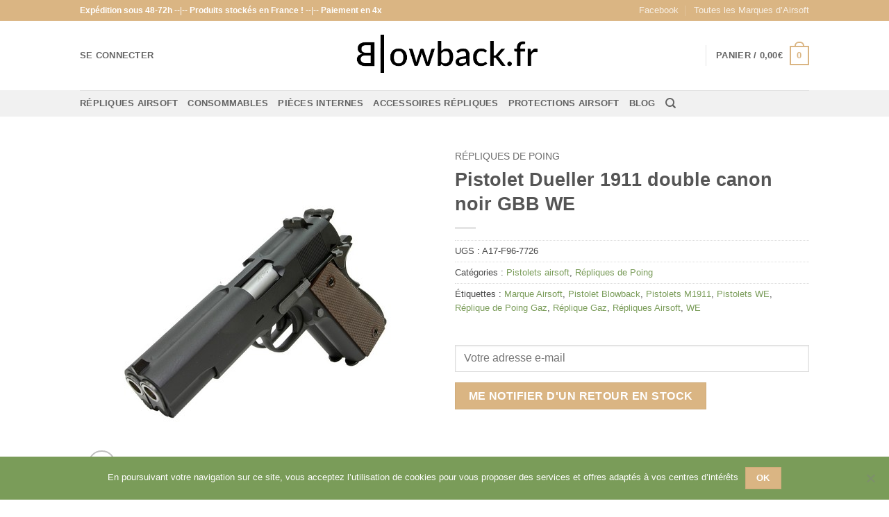

--- FILE ---
content_type: text/html; charset=UTF-8
request_url: https://www.blowback.fr/p/pistolet-dueller-1911-double-canon-noir-gbb-we
body_size: 23722
content:
<!DOCTYPE html>
<html lang="fr-FR" class="loading-site no-js bg-fill">
<head>
	<meta charset="UTF-8" />
	<link rel="profile" href="https://gmpg.org/xfn/11" />
	<link rel="pingback" href="https://www.blowback.fr/xmlrpc.php" />

	<script type="00f60b56a074353be9486bc0-text/javascript">(function(html){html.className = html.className.replace(/\bno-js\b/,'js')})(document.documentElement);</script>
<meta name='robots' content='index, follow, max-image-preview:large, max-snippet:-1, max-video-preview:-1' />
	<style>img:is([sizes="auto" i], [sizes^="auto," i]) { contain-intrinsic-size: 3000px 1500px }</style>
	<meta name="viewport" content="width=device-width, initial-scale=1" />
	<!-- This site is optimized with the Yoast SEO plugin v26.7 - https://yoast.com/wordpress/plugins/seo/ -->
	<title>Pistolet Dueller 1911 double canon noir GBB WE | Blowback.fr</title>
	<meta name="description" content="Produits stockés en France, expédition sous 48 à 72h. Vous cherchez une réplique de poing pour vos sessions Airsoft ou pour la collection ? Optez pour le Pistolet Dueller 1911 double canon noir GBB WE" />
	<link rel="canonical" href="https://www.blowback.fr/p/pistolet-dueller-1911-double-canon-noir-gbb-we" />
	<meta property="og:locale" content="fr_FR" />
	<meta property="og:type" content="article" />
	<meta property="og:title" content="Pistolet Dueller 1911 double canon noir GBB WE | Blowback.fr" />
	<meta property="og:description" content="Produits stockés en France, expédition sous 48 à 72h. Vous cherchez une réplique de poing pour vos sessions Airsoft ou pour la collection ? Optez pour le Pistolet Dueller 1911 double canon noir GBB WE" />
	<meta property="og:url" content="https://www.blowback.fr/p/pistolet-dueller-1911-double-canon-noir-gbb-we" />
	<meta property="og:site_name" content="Blowback.fr" />
	<meta property="article:modified_time" content="2026-01-14T14:23:22+00:00" />
	<meta property="og:image" content="https://www.blowback.fr/wp-content/uploads/2017/02/pistolet-dueller-1911-double-canon-noir-gbb-we.jpg" />
	<meta property="og:image:width" content="510" />
	<meta property="og:image:height" content="490" />
	<meta property="og:image:type" content="image/jpeg" />
	<meta name="twitter:card" content="summary_large_image" />
	<script type="application/ld+json" class="yoast-schema-graph">{"@context":"https://schema.org","@graph":[{"@type":"WebPage","@id":"https://www.blowback.fr/p/pistolet-dueller-1911-double-canon-noir-gbb-we","url":"https://www.blowback.fr/p/pistolet-dueller-1911-double-canon-noir-gbb-we","name":"Pistolet Dueller 1911 double canon noir GBB WE | Blowback.fr","isPartOf":{"@id":"https://www.blowback.fr/#website"},"primaryImageOfPage":{"@id":"https://www.blowback.fr/p/pistolet-dueller-1911-double-canon-noir-gbb-we#primaryimage"},"image":{"@id":"https://www.blowback.fr/p/pistolet-dueller-1911-double-canon-noir-gbb-we#primaryimage"},"thumbnailUrl":"https://www.blowback.fr/wp-content/uploads/2017/02/pistolet-dueller-1911-double-canon-noir-gbb-we.jpg","datePublished":"2017-02-03T07:03:42+00:00","dateModified":"2026-01-14T14:23:22+00:00","description":"Produits stockés en France, expédition sous 48 à 72h. Vous cherchez une réplique de poing pour vos sessions Airsoft ou pour la collection ? Optez pour le Pistolet Dueller 1911 double canon noir GBB WE","breadcrumb":{"@id":"https://www.blowback.fr/p/pistolet-dueller-1911-double-canon-noir-gbb-we#breadcrumb"},"inLanguage":"fr-FR","potentialAction":[{"@type":"ReadAction","target":["https://www.blowback.fr/p/pistolet-dueller-1911-double-canon-noir-gbb-we"]}]},{"@type":"ImageObject","inLanguage":"fr-FR","@id":"https://www.blowback.fr/p/pistolet-dueller-1911-double-canon-noir-gbb-we#primaryimage","url":"https://www.blowback.fr/wp-content/uploads/2017/02/pistolet-dueller-1911-double-canon-noir-gbb-we.jpg","contentUrl":"https://www.blowback.fr/wp-content/uploads/2017/02/pistolet-dueller-1911-double-canon-noir-gbb-we.jpg","width":510,"height":490,"caption":"Pistolet Dueller 1911 double canon noir GBB WE"},{"@type":"BreadcrumbList","@id":"https://www.blowback.fr/p/pistolet-dueller-1911-double-canon-noir-gbb-we#breadcrumb","itemListElement":[{"@type":"ListItem","position":1,"name":"Blowback","item":"https://www.blowback.fr/"},{"@type":"ListItem","position":2,"name":"Boutique","item":"https://www.blowback.fr/boutique"},{"@type":"ListItem","position":3,"name":"Pistolets airsoft","item":"https://www.blowback.fr/c/pistolets-a-billes"},{"@type":"ListItem","position":4,"name":"Pistolet Dueller 1911 double canon noir GBB WE"}]},{"@type":"WebSite","@id":"https://www.blowback.fr/#website","url":"https://www.blowback.fr/","name":"Blowback.fr","description":"","publisher":{"@id":"https://www.blowback.fr/#organization"},"potentialAction":[{"@type":"SearchAction","target":{"@type":"EntryPoint","urlTemplate":"https://www.blowback.fr/?s={search_term_string}"},"query-input":{"@type":"PropertyValueSpecification","valueRequired":true,"valueName":"search_term_string"}}],"inLanguage":"fr-FR"},{"@type":"Organization","@id":"https://www.blowback.fr/#organization","name":"Blowback Cie","url":"https://www.blowback.fr/","logo":{"@type":"ImageObject","inLanguage":"fr-FR","@id":"https://www.blowback.fr/#/schema/logo/image/","url":"https://www.blowback.fr/wp-content/uploads/2016/06/logo-blowback-paypal-e1465897743665.png","contentUrl":"https://www.blowback.fr/wp-content/uploads/2016/06/logo-blowback-paypal-e1465897743665.png","width":128,"height":33,"caption":"Blowback Cie"},"image":{"@id":"https://www.blowback.fr/#/schema/logo/image/"}}]}</script>
	<!-- / Yoast SEO plugin. -->


<link rel='prefetch' href='https://www.blowback.fr/wp-content/themes/flatsome/assets/js/flatsome.js?ver=22889b626eb7ec03b5a4' />
<link rel='prefetch' href='https://www.blowback.fr/wp-content/themes/flatsome/assets/js/chunk.slider.js?ver=3.20.0' />
<link rel='prefetch' href='https://www.blowback.fr/wp-content/themes/flatsome/assets/js/chunk.popups.js?ver=3.20.0' />
<link rel='prefetch' href='https://www.blowback.fr/wp-content/themes/flatsome/assets/js/chunk.tooltips.js?ver=3.20.0' />
<link rel='prefetch' href='https://www.blowback.fr/wp-content/themes/flatsome/assets/js/woocommerce.js?ver=1c9be63d628ff7c3ff4c' />
<link rel='stylesheet' id='font-awesome-css' href='https://www.blowback.fr/wp-content/plugins/woocommerce-ajax-filters/berocket/assets/css/font-awesome.min.css' type='text/css' media='all' />
<link rel='stylesheet' id='berocket_aapf_widget-style-css' href='https://www.blowback.fr/wp-content/plugins/woocommerce-ajax-filters/assets/frontend/css/fullmain.min.css' type='text/css' media='all' />
<style id='wp-block-library-inline-css' type='text/css'>
:root{--wp-admin-theme-color:#007cba;--wp-admin-theme-color--rgb:0,124,186;--wp-admin-theme-color-darker-10:#006ba1;--wp-admin-theme-color-darker-10--rgb:0,107,161;--wp-admin-theme-color-darker-20:#005a87;--wp-admin-theme-color-darker-20--rgb:0,90,135;--wp-admin-border-width-focus:2px;--wp-block-synced-color:#7a00df;--wp-block-synced-color--rgb:122,0,223;--wp-bound-block-color:var(--wp-block-synced-color)}@media (min-resolution:192dpi){:root{--wp-admin-border-width-focus:1.5px}}.wp-element-button{cursor:pointer}:root{--wp--preset--font-size--normal:16px;--wp--preset--font-size--huge:42px}:root .has-very-light-gray-background-color{background-color:#eee}:root .has-very-dark-gray-background-color{background-color:#313131}:root .has-very-light-gray-color{color:#eee}:root .has-very-dark-gray-color{color:#313131}:root .has-vivid-green-cyan-to-vivid-cyan-blue-gradient-background{background:linear-gradient(135deg,#00d084,#0693e3)}:root .has-purple-crush-gradient-background{background:linear-gradient(135deg,#34e2e4,#4721fb 50%,#ab1dfe)}:root .has-hazy-dawn-gradient-background{background:linear-gradient(135deg,#faaca8,#dad0ec)}:root .has-subdued-olive-gradient-background{background:linear-gradient(135deg,#fafae1,#67a671)}:root .has-atomic-cream-gradient-background{background:linear-gradient(135deg,#fdd79a,#004a59)}:root .has-nightshade-gradient-background{background:linear-gradient(135deg,#330968,#31cdcf)}:root .has-midnight-gradient-background{background:linear-gradient(135deg,#020381,#2874fc)}.has-regular-font-size{font-size:1em}.has-larger-font-size{font-size:2.625em}.has-normal-font-size{font-size:var(--wp--preset--font-size--normal)}.has-huge-font-size{font-size:var(--wp--preset--font-size--huge)}.has-text-align-center{text-align:center}.has-text-align-left{text-align:left}.has-text-align-right{text-align:right}#end-resizable-editor-section{display:none}.aligncenter{clear:both}.items-justified-left{justify-content:flex-start}.items-justified-center{justify-content:center}.items-justified-right{justify-content:flex-end}.items-justified-space-between{justify-content:space-between}.screen-reader-text{border:0;clip-path:inset(50%);height:1px;margin:-1px;overflow:hidden;padding:0;position:absolute;width:1px;word-wrap:normal!important}.screen-reader-text:focus{background-color:#ddd;clip-path:none;color:#444;display:block;font-size:1em;height:auto;left:5px;line-height:normal;padding:15px 23px 14px;text-decoration:none;top:5px;width:auto;z-index:100000}html :where(.has-border-color){border-style:solid}html :where([style*=border-top-color]){border-top-style:solid}html :where([style*=border-right-color]){border-right-style:solid}html :where([style*=border-bottom-color]){border-bottom-style:solid}html :where([style*=border-left-color]){border-left-style:solid}html :where([style*=border-width]){border-style:solid}html :where([style*=border-top-width]){border-top-style:solid}html :where([style*=border-right-width]){border-right-style:solid}html :where([style*=border-bottom-width]){border-bottom-style:solid}html :where([style*=border-left-width]){border-left-style:solid}html :where(img[class*=wp-image-]){height:auto;max-width:100%}:where(figure){margin:0 0 1em}html :where(.is-position-sticky){--wp-admin--admin-bar--position-offset:var(--wp-admin--admin-bar--height,0px)}@media screen and (max-width:600px){html :where(.is-position-sticky){--wp-admin--admin-bar--position-offset:0px}}
</style>
<link rel='stylesheet' id='cookie-notice-front-css' href='https://www.blowback.fr/wp-content/plugins/cookie-notice/css/front.min.css' type='text/css' media='all' />
<link rel='stylesheet' id='woo-related-products-css' href='https://www.blowback.fr/wp-content/plugins/woo-related-products-refresh-on-reload/public/css/woo-related-products-public.css' type='text/css' media='all' />
<style id='woocommerce-inline-inline-css' type='text/css'>
.woocommerce form .form-row .required { visibility: visible; }
</style>
<link rel='stylesheet' id='gateway-css' href='https://www.blowback.fr/wp-content/plugins/woocommerce-paypal-payments/modules/ppcp-button/assets/css/gateway.css' type='text/css' media='all' />
<link rel='stylesheet' id='brands-styles-css' href='https://www.blowback.fr/wp-content/plugins/woocommerce/assets/css/brands.css' type='text/css' media='all' />
<link rel='stylesheet' id='flatsome-main-css' href='https://www.blowback.fr/wp-content/themes/flatsome/assets/css/flatsome.css' type='text/css' media='all' />
<style id='flatsome-main-inline-css' type='text/css'>
@font-face {
				font-family: "fl-icons";
				font-display: block;
				src: url(https://www.blowback.fr/wp-content/themes/flatsome/assets/css/icons/fl-icons.eot?v=3.20.0);
				src:
					url(https://www.blowback.fr/wp-content/themes/flatsome/assets/css/icons/fl-icons.eot#iefix?v=3.20.0) format("embedded-opentype"),
					url(https://www.blowback.fr/wp-content/themes/flatsome/assets/css/icons/fl-icons.woff2?v=3.20.0) format("woff2"),
					url(https://www.blowback.fr/wp-content/themes/flatsome/assets/css/icons/fl-icons.ttf?v=3.20.0) format("truetype"),
					url(https://www.blowback.fr/wp-content/themes/flatsome/assets/css/icons/fl-icons.woff?v=3.20.0) format("woff"),
					url(https://www.blowback.fr/wp-content/themes/flatsome/assets/css/icons/fl-icons.svg?v=3.20.0#fl-icons) format("svg");
			}
</style>
<link rel='stylesheet' id='flatsome-shop-css' href='https://www.blowback.fr/wp-content/themes/flatsome/assets/css/flatsome-shop.css' type='text/css' media='all' />
<link rel='stylesheet' id='flatsome-style-css' href='https://www.blowback.fr/wp-content/themes/flatsome/style.css' type='text/css' media='all' />
<script type="00f60b56a074353be9486bc0-text/javascript" src="https://www.blowback.fr/wp-includes/js/jquery/jquery.min.js" id="jquery-core-js"></script>
<script type="00f60b56a074353be9486bc0-text/javascript" src="https://www.blowback.fr/wp-includes/js/jquery/jquery-migrate.min.js" id="jquery-migrate-js"></script>
<script type="00f60b56a074353be9486bc0-text/javascript" src="https://www.blowback.fr/wp-content/plugins/woocommerce/assets/js/jquery-blockui/jquery.blockUI.min.js" id="jquery-blockui-js" data-wp-strategy="defer"></script>
<script type="00f60b56a074353be9486bc0-text/javascript" id="wc-add-to-cart-js-extra">
/* <![CDATA[ */
var wc_add_to_cart_params = {"ajax_url":"\/wp-admin\/admin-ajax.php","wc_ajax_url":"\/?wc-ajax=%%endpoint%%","i18n_view_cart":"Voir le panier","cart_url":"https:\/\/www.blowback.fr\/panier","is_cart":"","cart_redirect_after_add":"no"};
/* ]]> */
</script>
<script type="00f60b56a074353be9486bc0-text/javascript" src="https://www.blowback.fr/wp-content/plugins/woocommerce/assets/js/frontend/add-to-cart.min.js" id="wc-add-to-cart-js" defer="defer" data-wp-strategy="defer"></script>
<script type="00f60b56a074353be9486bc0-text/javascript" id="wc-single-product-js-extra">
/* <![CDATA[ */
var wc_single_product_params = {"i18n_required_rating_text":"Veuillez s\u00e9lectionner une note","i18n_rating_options":["1\u00a0\u00e9toile sur 5","2\u00a0\u00e9toiles sur 5","3\u00a0\u00e9toiles sur 5","4\u00a0\u00e9toiles sur 5","5\u00a0\u00e9toiles sur 5"],"i18n_product_gallery_trigger_text":"Voir la galerie d\u2019images en plein \u00e9cran","review_rating_required":"yes","flexslider":{"rtl":false,"animation":"slide","smoothHeight":true,"directionNav":false,"controlNav":"thumbnails","slideshow":false,"animationSpeed":500,"animationLoop":false,"allowOneSlide":false},"zoom_enabled":"","zoom_options":[],"photoswipe_enabled":"","photoswipe_options":{"shareEl":false,"closeOnScroll":false,"history":false,"hideAnimationDuration":0,"showAnimationDuration":0},"flexslider_enabled":""};
/* ]]> */
</script>
<script type="00f60b56a074353be9486bc0-text/javascript" src="https://www.blowback.fr/wp-content/plugins/woocommerce/assets/js/frontend/single-product.min.js" id="wc-single-product-js" defer="defer" data-wp-strategy="defer"></script>
<script type="00f60b56a074353be9486bc0-text/javascript" src="https://www.blowback.fr/wp-content/plugins/woocommerce/assets/js/js-cookie/js.cookie.min.js" id="js-cookie-js" data-wp-strategy="defer"></script>
<link rel="https://api.w.org/" href="https://www.blowback.fr/wp-json/" /><link rel="alternate" title="JSON" type="application/json" href="https://www.blowback.fr/wp-json/wp/v2/product/6973" /><link rel="EditURI" type="application/rsd+xml" title="RSD" href="https://www.blowback.fr/xmlrpc.php?rsd" />
<meta name="generator" content="WordPress 6.8.3" />
<meta name="generator" content="WooCommerce 10.1.3" />
<link rel='shortlink' href='https://www.blowback.fr/?p=6973' />
<link rel="alternate" title="oEmbed (JSON)" type="application/json+oembed" href="https://www.blowback.fr/wp-json/oembed/1.0/embed?url=https%3A%2F%2Fwww.blowback.fr%2Fp%2Fpistolet-dueller-1911-double-canon-noir-gbb-we" />
<link rel="alternate" title="oEmbed (XML)" type="text/xml+oembed" href="https://www.blowback.fr/wp-json/oembed/1.0/embed?url=https%3A%2F%2Fwww.blowback.fr%2Fp%2Fpistolet-dueller-1911-double-canon-noir-gbb-we&#038;format=xml" />
<style></style>	<noscript><style>.woocommerce-product-gallery{ opacity: 1 !important; }</style></noscript>
	<link rel="icon" href="https://www.blowback.fr/wp-content/uploads/2016/03/cropped-favicon-blowback-1-230x230.png" sizes="32x32" />
<link rel="icon" href="https://www.blowback.fr/wp-content/uploads/2016/03/cropped-favicon-blowback-1-230x230.png" sizes="192x192" />
<link rel="apple-touch-icon" href="https://www.blowback.fr/wp-content/uploads/2016/03/cropped-favicon-blowback-1-230x230.png" />
<meta name="msapplication-TileImage" content="https://www.blowback.fr/wp-content/uploads/2016/03/cropped-favicon-blowback-1-510x510.png" />
<style id="custom-css" type="text/css">:root {--primary-color: #dab583;--fs-color-primary: #dab583;--fs-color-secondary: #7a9c59;--fs-color-success: #7a9c59;--fs-color-alert: #b20000;--fs-color-base: #4a4a4a;--fs-experimental-link-color: #7A9C59;--fs-experimental-link-color-hover: #111;}.tooltipster-base {--tooltip-color: #fff;--tooltip-bg-color: #000;}.off-canvas-right .mfp-content, .off-canvas-left .mfp-content {--drawer-width: 300px;}.off-canvas .mfp-content.off-canvas-cart {--drawer-width: 360px;}html{background-color:#ffffff!important;}.sticky-add-to-cart--active, #wrapper,#main,#main.dark{background-color: #ffffff}.header-main{height: 100px}#logo img{max-height: 100px}#logo{width:295px;}#logo img{padding:3px 0;}.header-top{min-height: 30px}.transparent .header-main{height: 90px}.transparent #logo img{max-height: 90px}.has-transparent + .page-title:first-of-type,.has-transparent + #main > .page-title,.has-transparent + #main > div > .page-title,.has-transparent + #main .page-header-wrapper:first-of-type .page-title{padding-top: 170px;}.header.show-on-scroll,.stuck .header-main{height:60px!important}.stuck #logo img{max-height: 60px!important}.header-bg-color {background-color: #ffff}.header-bottom {background-color: #f1f1f1}.header-bottom-nav > li > a{line-height: 16px }@media (max-width: 549px) {.header-main{height: 70px}#logo img{max-height: 70px}}.nav-dropdown-has-arrow.nav-dropdown-has-border li.has-dropdown:before{border-bottom-color: #7a9c59;}.nav .nav-dropdown{border-color: #7a9c59 }.header-top{background-color:#dab583!important;}.current .breadcrumb-step, [data-icon-label]:after, .button#place_order,.button.checkout,.checkout-button,.single_add_to_cart_button.button, .sticky-add-to-cart-select-options-button{background-color: #7a9c59!important }.has-equal-box-heights .box-image {padding-top: 100%;}.badge-inner.on-sale{background-color: #7a9c59}.badge-inner.new-bubble{background-color: #7a9c59}.shop-page-title.featured-title .title-bg{ background-image: url(https://www.blowback.fr/wp-content/uploads/2017/02/pistolet-dueller-1911-double-canon-noir-gbb-we.jpg)!important;}@media screen and (min-width: 550px){.products .box-vertical .box-image{min-width: 228px!important;width: 228px!important;}}.footer-1{background-color: #fff}.footer-2{background-color: #777777}.absolute-footer, html{background-color: #333333}.nav-vertical-fly-out > li + li {border-top-width: 1px; border-top-style: solid;}/* Custom CSS */#facebook-login .inner.animated{opacity: 1!important}#facebook-login .start-anim{opacity:1!important}.breadcrumb-row .left{display:none!important}/* Custom CSS Mobile */@media (max-width: 549px){#facebook-login .inner.animated{opacity: 1!important}#facebook-login .start-anim{opacity:1!important}.breadcrumb-row .left{display:none!important}}.label-new.menu-item > a:after{content:"Nouveau";}.label-hot.menu-item > a:after{content:"Populaire";}.label-sale.menu-item > a:after{content:"En action";}.label-popular.menu-item > a:after{content:"Populaire";}</style><style id="kirki-inline-styles"></style></head>

<body class="wp-singular product-template-default single single-product postid-6973 wp-theme-flatsome theme-flatsome cookies-not-set woocommerce woocommerce-page woocommerce-no-js full-width bg-fill lightbox nav-dropdown-has-arrow nav-dropdown-has-shadow nav-dropdown-has-border has-lightbox">


<a class="skip-link screen-reader-text" href="#main">Passer au contenu</a>

<div id="wrapper">

	
	<header id="header" class="header has-sticky sticky-jump">
		<div class="header-wrapper">
			<div id="top-bar" class="header-top hide-for-sticky nav-dark hide-for-medium">
    <div class="flex-row container">
      <div class="flex-col hide-for-medium flex-left">
          <ul class="nav nav-left medium-nav-center nav-small  nav-divided">
              <li class="html custom html_topbar_left"><b>Expédition sous 48-72h</b>  --|-- <b>Produits stockés en France !</b>  --|-- <b>Paiement en 4x</b></li>          </ul>
      </div>

      <div class="flex-col hide-for-medium flex-center">
          <ul class="nav nav-center nav-small  nav-divided">
                        </ul>
      </div>

      <div class="flex-col hide-for-medium flex-right">
         <ul class="nav top-bar-nav nav-right nav-small  nav-divided">
              <li id="menu-item-6147" class="menu-item menu-item-type-custom menu-item-object-custom menu-item-6147 menu-item-design-default"><a href="https://www.facebook.com/blowbackfr" class="nav-top-link">Facebook</a></li>
<li id="menu-item-6211" class="menu-item menu-item-type-custom menu-item-object-custom menu-item-6211 menu-item-design-default"><a href="https://www.blowback.fr/e/marque-airsoft" class="nav-top-link">Toutes les Marques d&rsquo;Airsoft</a></li>
          </ul>
      </div>

      
    </div>
</div>
<div id="masthead" class="header-main show-logo-center">
      <div class="header-inner flex-row container logo-center medium-logo-center" role="navigation">

          <!-- Logo -->
          <div id="logo" class="flex-col logo">
            
<!-- Header logo -->
<a href="https://www.blowback.fr/" title="Blowback.fr" rel="home">
		<img width="515" height="134" src="https://www.blowback.fr/wp-content/uploads/2016/04/logo-blowback.png" class="header_logo header-logo" alt="Blowback.fr"/><img  width="515" height="134" src="https://www.blowback.fr/wp-content/uploads/2016/04/logo-blowback.png" class="header-logo-dark" alt="Blowback.fr"/></a>
          </div>

          <!-- Mobile Left Elements -->
          <div class="flex-col show-for-medium flex-left">
            <ul class="mobile-nav nav nav-left ">
              <li class="nav-icon has-icon">
			<a href="#" class="is-small" data-open="#main-menu" data-pos="left" data-bg="main-menu-overlay" role="button" aria-label="Menu" aria-controls="main-menu" aria-expanded="false" aria-haspopup="dialog" data-flatsome-role-button>
			<i class="icon-menu" aria-hidden="true"></i>					</a>
	</li>
            </ul>
          </div>

          <!-- Left Elements -->
          <div class="flex-col hide-for-medium flex-left
            ">
            <ul class="header-nav header-nav-main nav nav-left  nav-size-80% nav-uppercase" >
              
<li class="account-item has-icon">

	<a href="https://www.blowback.fr/mon-compte" class="nav-top-link nav-top-not-logged-in is-small" title="Se connecter">
					<span>
			Se connecter			</span>
				</a>




</li>
            </ul>
          </div>

          <!-- Right Elements -->
          <div class="flex-col hide-for-medium flex-right">
            <ul class="header-nav header-nav-main nav nav-right  nav-size-80% nav-uppercase">
              <li class="header-divider"></li><li class="cart-item has-icon has-dropdown">

<a href="https://www.blowback.fr/panier" class="header-cart-link nav-top-link is-small" title="Panier" aria-label="Voir le panier" aria-expanded="false" aria-haspopup="true" role="button" data-flatsome-role-button>

<span class="header-cart-title">
   Panier   /      <span class="cart-price"><span class="woocommerce-Price-amount amount"><bdi>0,00<span class="woocommerce-Price-currencySymbol">&euro;</span></bdi></span></span>
  </span>

    <span class="cart-icon image-icon">
    <strong>0</strong>
  </span>
  </a>

 <ul class="nav-dropdown nav-dropdown-default">
    <li class="html widget_shopping_cart">
      <div class="widget_shopping_cart_content">
        

	<div class="ux-mini-cart-empty flex flex-row-col text-center pt pb">
				<div class="ux-mini-cart-empty-icon">
			<svg aria-hidden="true" xmlns="http://www.w3.org/2000/svg" viewBox="0 0 17 19" style="opacity:.1;height:80px;">
				<path d="M8.5 0C6.7 0 5.3 1.2 5.3 2.7v2H2.1c-.3 0-.6.3-.7.7L0 18.2c0 .4.2.8.6.8h15.7c.4 0 .7-.3.7-.7v-.1L15.6 5.4c0-.3-.3-.6-.7-.6h-3.2v-2c0-1.6-1.4-2.8-3.2-2.8zM6.7 2.7c0-.8.8-1.4 1.8-1.4s1.8.6 1.8 1.4v2H6.7v-2zm7.5 3.4 1.3 11.5h-14L2.8 6.1h2.5v1.4c0 .4.3.7.7.7.4 0 .7-.3.7-.7V6.1h3.5v1.4c0 .4.3.7.7.7s.7-.3.7-.7V6.1h2.6z" fill-rule="evenodd" clip-rule="evenodd" fill="currentColor"></path>
			</svg>
		</div>
				<p class="woocommerce-mini-cart__empty-message empty">Votre panier est vide.</p>
					<p class="return-to-shop">
				<a class="button primary wc-backward" href="https://www.blowback.fr/boutique">
					Retour à la boutique				</a>
			</p>
				</div>


      </div>
    </li>
     </ul>

</li>
            </ul>
          </div>

          <!-- Mobile Right Elements -->
          <div class="flex-col show-for-medium flex-right">
            <ul class="mobile-nav nav nav-right ">
              <li class="cart-item has-icon">


		<a href="https://www.blowback.fr/panier" class="header-cart-link nav-top-link is-small off-canvas-toggle" title="Panier" aria-label="Voir le panier" aria-expanded="false" aria-haspopup="dialog" role="button" data-open="#cart-popup" data-class="off-canvas-cart" data-pos="right" aria-controls="cart-popup" data-flatsome-role-button>

    <span class="cart-icon image-icon">
    <strong>0</strong>
  </span>
  </a>


  <!-- Cart Sidebar Popup -->
  <div id="cart-popup" class="mfp-hide">
  <div class="cart-popup-inner inner-padding cart-popup-inner--sticky">
      <div class="cart-popup-title text-center">
          <span class="heading-font uppercase">Panier</span>
          <div class="is-divider"></div>
      </div>
	  <div class="widget_shopping_cart">
		  <div class="widget_shopping_cart_content">
			  

	<div class="ux-mini-cart-empty flex flex-row-col text-center pt pb">
				<div class="ux-mini-cart-empty-icon">
			<svg aria-hidden="true" xmlns="http://www.w3.org/2000/svg" viewBox="0 0 17 19" style="opacity:.1;height:80px;">
				<path d="M8.5 0C6.7 0 5.3 1.2 5.3 2.7v2H2.1c-.3 0-.6.3-.7.7L0 18.2c0 .4.2.8.6.8h15.7c.4 0 .7-.3.7-.7v-.1L15.6 5.4c0-.3-.3-.6-.7-.6h-3.2v-2c0-1.6-1.4-2.8-3.2-2.8zM6.7 2.7c0-.8.8-1.4 1.8-1.4s1.8.6 1.8 1.4v2H6.7v-2zm7.5 3.4 1.3 11.5h-14L2.8 6.1h2.5v1.4c0 .4.3.7.7.7.4 0 .7-.3.7-.7V6.1h3.5v1.4c0 .4.3.7.7.7s.7-.3.7-.7V6.1h2.6z" fill-rule="evenodd" clip-rule="evenodd" fill="currentColor"></path>
			</svg>
		</div>
				<p class="woocommerce-mini-cart__empty-message empty">Votre panier est vide.</p>
					<p class="return-to-shop">
				<a class="button primary wc-backward" href="https://www.blowback.fr/boutique">
					Retour à la boutique				</a>
			</p>
				</div>


		  </div>
	  </div>
               </div>
  </div>

</li>
            </ul>
          </div>

      </div>

            <div class="container"><div class="top-divider full-width"></div></div>
      </div>
<div id="wide-nav" class="header-bottom wide-nav hide-for-medium">
    <div class="flex-row container">

                        <div class="flex-col hide-for-medium flex-left">
                <ul class="nav header-nav header-bottom-nav nav-left  nav-uppercase">
                    <li id="menu-item-6031" class="menu-item menu-item-type-custom menu-item-object-custom menu-item-6031 menu-item-design-default"><a href="https://www.blowback.fr/e/repliques-airsoft" class="nav-top-link">Répliques Airsoft</a></li>
<li id="menu-item-6032" class="menu-item menu-item-type-custom menu-item-object-custom menu-item-6032 menu-item-design-default"><a href="https://www.blowback.fr/e/consommable-airsoft" class="nav-top-link">Consommables</a></li>
<li id="menu-item-6033" class="menu-item menu-item-type-custom menu-item-object-custom menu-item-6033 menu-item-design-default"><a href="https://www.blowback.fr/e/pieces-detachees-airsoft" class="nav-top-link">Pièces Internes</a></li>
<li id="menu-item-6034" class="menu-item menu-item-type-custom menu-item-object-custom menu-item-6034 menu-item-design-default"><a href="https://www.blowback.fr/e/accessoires-upgrade-airsoft" class="nav-top-link">Accessoires répliques</a></li>
<li id="menu-item-6035" class="menu-item menu-item-type-custom menu-item-object-custom menu-item-6035 menu-item-design-default"><a href="https://www.blowback.fr/e/equipements-et-tenues-airsoft" class="nav-top-link">Protections Airsoft</a></li>
<li id="menu-item-6055" class="menu-item menu-item-type-post_type menu-item-object-page menu-item-6055 menu-item-design-default"><a href="https://www.blowback.fr/blog-airsoft" class="nav-top-link">Blog</a></li>
<li class="header-search header-search-dropdown has-icon has-dropdown menu-item-has-children">
		<a href="#" aria-label="Recherche" aria-haspopup="true" aria-expanded="false" aria-controls="ux-search-dropdown" class="nav-top-link is-small"><i class="icon-search" aria-hidden="true"></i></a>
		<ul id="ux-search-dropdown" class="nav-dropdown nav-dropdown-default">
	 	<li class="header-search-form search-form html relative has-icon">
	<div class="header-search-form-wrapper">
		<div class="searchform-wrapper ux-search-box relative is-normal"><form role="search" method="get" class="searchform" action="https://www.blowback.fr/">
	<div class="flex-row relative">
						<div class="flex-col flex-grow">
			<label class="screen-reader-text" for="woocommerce-product-search-field-0">Recherche pour :</label>
			<input type="search" id="woocommerce-product-search-field-0" class="search-field mb-0" placeholder="Recherche&hellip;" value="" name="s" />
			<input type="hidden" name="post_type" value="product" />
					</div>
		<div class="flex-col">
			<button type="submit" value="Recherche" class="ux-search-submit submit-button secondary button  icon mb-0" aria-label="Envoyer">
				<i class="icon-search" aria-hidden="true"></i>			</button>
		</div>
	</div>
	<div class="live-search-results text-left z-top"></div>
</form>
</div>	</div>
</li>
	</ul>
</li>
                </ul>
            </div>
            
            
                        <div class="flex-col hide-for-medium flex-right flex-grow">
              <ul class="nav header-nav header-bottom-nav nav-right  nav-uppercase">
                                 </ul>
            </div>
            
            
    </div>
</div>

<div class="header-bg-container fill"><div class="header-bg-image fill"></div><div class="header-bg-color fill"></div></div>		</div>
	</header>

	
	<main id="main" class="">

	<div class="shop-container">

		
			<div class="container">
	<div class="woocommerce-notices-wrapper"></div></div>
<div id="product-6973" class="product type-product post-6973 status-publish first outofstock product_cat-pistolets-a-billes product_cat-repliques-de-poing-airsoft product_tag-marque-airsoft product_tag-replique-de-poing-blowback product_tag-replique-pistolet-1911-airsoft product_tag-pistolets-we-airsoft product_tag-replique-de-poing-gaz product_tag-replique-gaz product_tag-repliques-airsoft product_tag-we has-post-thumbnail taxable shipping-taxable product-type-simple">
	<div class="product-container">
  <div class="product-main">
    <div class="row content-row mb-0">

    	<div class="product-gallery col large-6">
						
<div class="product-images relative mb-half has-hover woocommerce-product-gallery woocommerce-product-gallery--with-images woocommerce-product-gallery--columns-4 images" data-columns="4">

  <div class="badge-container is-larger absolute left top z-1">

</div>

  <div class="image-tools absolute top show-on-hover right z-3">
      </div>

  <div class="woocommerce-product-gallery__wrapper product-gallery-slider slider slider-nav-small mb-half"
        data-flickity-options='{
                "cellAlign": "center",
                "wrapAround": true,
                "autoPlay": false,
                "prevNextButtons":true,
                "adaptiveHeight": true,
                "imagesLoaded": true,
                "lazyLoad": 1,
                "dragThreshold" : 15,
                "pageDots": false,
                "rightToLeft": false       }'>
    <div data-thumb="https://www.blowback.fr/wp-content/uploads/2017/02/pistolet-dueller-1911-double-canon-noir-gbb-we-100x100.jpg" data-thumb-alt="Pistolet Dueller 1911 double canon noir GBB WE" data-thumb-srcset=""  data-thumb-sizes="(max-width: 100px) 100vw, 100px" class="woocommerce-product-gallery__image slide first"><a href="https://www.blowback.fr/wp-content/uploads/2017/02/pistolet-dueller-1911-double-canon-noir-gbb-we.jpg"><img width="510" height="490" src="https://www.blowback.fr/wp-content/uploads/2017/02/pistolet-dueller-1911-double-canon-noir-gbb-we-510x490.jpg" class="wp-post-image ux-skip-lazy" alt="Pistolet Dueller 1911 double canon noir GBB WE" data-caption="" data-src="https://www.blowback.fr/wp-content/uploads/2017/02/pistolet-dueller-1911-double-canon-noir-gbb-we.jpg" data-large_image="https://www.blowback.fr/wp-content/uploads/2017/02/pistolet-dueller-1911-double-canon-noir-gbb-we.jpg" data-large_image_width="510" data-large_image_height="490" decoding="async" fetchpriority="high" srcset="https://www.blowback.fr/wp-content/uploads/2017/02/pistolet-dueller-1911-double-canon-noir-gbb-we.jpg 510w, https://www.blowback.fr/wp-content/uploads/2017/02/pistolet-dueller-1911-double-canon-noir-gbb-we-230x221.jpg 230w" sizes="(max-width: 510px) 100vw, 510px" /></a></div><div data-thumb="https://www.blowback.fr/wp-content/uploads/2017/02/pistolet-dueller-1911-double-canon-noir-gbb-we-1-100x100.jpg" data-thumb-alt="Pistolet Dueller 1911 double canon noir GBB WE" data-thumb-srcset=""  data-thumb-sizes="(max-width: 100px) 100vw, 100px" class="woocommerce-product-gallery__image slide"><a href="https://www.blowback.fr/wp-content/uploads/2017/02/pistolet-dueller-1911-double-canon-noir-gbb-we-1.jpg"><img width="510" height="490" src="https://www.blowback.fr/wp-content/uploads/2017/02/pistolet-dueller-1911-double-canon-noir-gbb-we-1-510x490.jpg" class="" alt="Pistolet Dueller 1911 double canon noir GBB WE" data-caption="" data-src="https://www.blowback.fr/wp-content/uploads/2017/02/pistolet-dueller-1911-double-canon-noir-gbb-we-1.jpg" data-large_image="https://www.blowback.fr/wp-content/uploads/2017/02/pistolet-dueller-1911-double-canon-noir-gbb-we-1.jpg" data-large_image_width="510" data-large_image_height="490" decoding="async" srcset="https://www.blowback.fr/wp-content/uploads/2017/02/pistolet-dueller-1911-double-canon-noir-gbb-we-1.jpg 510w, https://www.blowback.fr/wp-content/uploads/2017/02/pistolet-dueller-1911-double-canon-noir-gbb-we-1-230x221.jpg 230w" sizes="(max-width: 510px) 100vw, 510px" /></a></div><div data-thumb="https://www.blowback.fr/wp-content/uploads/2017/02/pistolet-dueller-1911-double-canon-noir-gbb-we-2-100x100.jpg" data-thumb-alt="Pistolet Dueller 1911 double canon noir GBB WE" data-thumb-srcset=""  data-thumb-sizes="(max-width: 100px) 100vw, 100px" class="woocommerce-product-gallery__image slide"><a href="https://www.blowback.fr/wp-content/uploads/2017/02/pistolet-dueller-1911-double-canon-noir-gbb-we-2.jpg"><img width="510" height="490" src="https://www.blowback.fr/wp-content/uploads/2017/02/pistolet-dueller-1911-double-canon-noir-gbb-we-2-510x490.jpg" class="" alt="Pistolet Dueller 1911 double canon noir GBB WE" data-caption="" data-src="https://www.blowback.fr/wp-content/uploads/2017/02/pistolet-dueller-1911-double-canon-noir-gbb-we-2.jpg" data-large_image="https://www.blowback.fr/wp-content/uploads/2017/02/pistolet-dueller-1911-double-canon-noir-gbb-we-2.jpg" data-large_image_width="510" data-large_image_height="490" decoding="async" srcset="https://www.blowback.fr/wp-content/uploads/2017/02/pistolet-dueller-1911-double-canon-noir-gbb-we-2.jpg 510w, https://www.blowback.fr/wp-content/uploads/2017/02/pistolet-dueller-1911-double-canon-noir-gbb-we-2-230x221.jpg 230w" sizes="(max-width: 510px) 100vw, 510px" /></a></div><div data-thumb="https://www.blowback.fr/wp-content/uploads/2017/02/pistolet-dueller-1911-double-canon-noir-gbb-we-3-100x100.jpg" data-thumb-alt="Pistolet Dueller 1911 double canon noir GBB WE" data-thumb-srcset=""  data-thumb-sizes="(max-width: 100px) 100vw, 100px" class="woocommerce-product-gallery__image slide"><a href="https://www.blowback.fr/wp-content/uploads/2017/02/pistolet-dueller-1911-double-canon-noir-gbb-we-3.jpg"><img width="510" height="490" src="https://www.blowback.fr/wp-content/uploads/2017/02/pistolet-dueller-1911-double-canon-noir-gbb-we-3-510x490.jpg" class="" alt="Pistolet Dueller 1911 double canon noir GBB WE" data-caption="" data-src="https://www.blowback.fr/wp-content/uploads/2017/02/pistolet-dueller-1911-double-canon-noir-gbb-we-3.jpg" data-large_image="https://www.blowback.fr/wp-content/uploads/2017/02/pistolet-dueller-1911-double-canon-noir-gbb-we-3.jpg" data-large_image_width="510" data-large_image_height="490" decoding="async" loading="lazy" srcset="https://www.blowback.fr/wp-content/uploads/2017/02/pistolet-dueller-1911-double-canon-noir-gbb-we-3.jpg 510w, https://www.blowback.fr/wp-content/uploads/2017/02/pistolet-dueller-1911-double-canon-noir-gbb-we-3-230x221.jpg 230w" sizes="auto, (max-width: 510px) 100vw, 510px" /></a></div><div data-thumb="https://www.blowback.fr/wp-content/uploads/2017/02/pistolet-dueller-1911-double-canon-noir-gbb-we-4-100x100.jpg" data-thumb-alt="Pistolet Dueller 1911 double canon noir GBB WE" data-thumb-srcset=""  data-thumb-sizes="(max-width: 100px) 100vw, 100px" class="woocommerce-product-gallery__image slide"><a href="https://www.blowback.fr/wp-content/uploads/2017/02/pistolet-dueller-1911-double-canon-noir-gbb-we-4.jpg"><img width="510" height="490" src="https://www.blowback.fr/wp-content/uploads/2017/02/pistolet-dueller-1911-double-canon-noir-gbb-we-4-510x490.jpg" class="" alt="Pistolet Dueller 1911 double canon noir GBB WE" data-caption="" data-src="https://www.blowback.fr/wp-content/uploads/2017/02/pistolet-dueller-1911-double-canon-noir-gbb-we-4.jpg" data-large_image="https://www.blowback.fr/wp-content/uploads/2017/02/pistolet-dueller-1911-double-canon-noir-gbb-we-4.jpg" data-large_image_width="510" data-large_image_height="490" decoding="async" loading="lazy" srcset="https://www.blowback.fr/wp-content/uploads/2017/02/pistolet-dueller-1911-double-canon-noir-gbb-we-4.jpg 510w, https://www.blowback.fr/wp-content/uploads/2017/02/pistolet-dueller-1911-double-canon-noir-gbb-we-4-230x221.jpg 230w" sizes="auto, (max-width: 510px) 100vw, 510px" /></a></div>  </div>

  <div class="image-tools absolute bottom left z-3">
    <a role="button" href="#product-zoom" class="zoom-button button is-outline circle icon tooltip hide-for-small" title="Zoom" aria-label="Zoom" data-flatsome-role-button><i class="icon-expand" aria-hidden="true"></i></a>  </div>
</div>

	<div class="product-thumbnails thumbnails slider row row-small row-slider slider-nav-small small-columns-4"
		data-flickity-options='{
			"cellAlign": "left",
			"wrapAround": false,
			"autoPlay": false,
			"prevNextButtons": true,
			"asNavFor": ".product-gallery-slider",
			"percentPosition": true,
			"imagesLoaded": true,
			"pageDots": false,
			"rightToLeft": false,
			"contain": true
		}'>
					<div class="col is-nav-selected first">
				<a>
					<img src="https://www.blowback.fr/wp-content/uploads/2017/02/pistolet-dueller-1911-double-canon-noir-gbb-we-228x277.jpg" alt="Pistolet Dueller 1911 double canon noir GBB WE" width="228" height="277" class="attachment-woocommerce_thumbnail" />				</a>
			</div><div class="col"><a><img src="https://www.blowback.fr/wp-content/uploads/2017/02/pistolet-dueller-1911-double-canon-noir-gbb-we-1-228x277.jpg" alt="Pistolet Dueller 1911 double canon noir GBB WE" width="228" height="277"  class="attachment-woocommerce_thumbnail" /></a></div><div class="col"><a><img src="https://www.blowback.fr/wp-content/uploads/2017/02/pistolet-dueller-1911-double-canon-noir-gbb-we-2-228x277.jpg" alt="Pistolet Dueller 1911 double canon noir GBB WE" width="228" height="277"  class="attachment-woocommerce_thumbnail" /></a></div><div class="col"><a><img src="https://www.blowback.fr/wp-content/uploads/2017/02/pistolet-dueller-1911-double-canon-noir-gbb-we-3-228x277.jpg" alt="Pistolet Dueller 1911 double canon noir GBB WE" width="228" height="277"  class="attachment-woocommerce_thumbnail" /></a></div><div class="col"><a><img src="https://www.blowback.fr/wp-content/uploads/2017/02/pistolet-dueller-1911-double-canon-noir-gbb-we-4-228x277.jpg" alt="Pistolet Dueller 1911 double canon noir GBB WE" width="228" height="277"  class="attachment-woocommerce_thumbnail" /></a></div>	</div>
				    	</div>

    	<div class="product-info summary col-fit col entry-summary product-summary">

    		<nav class="woocommerce-breadcrumb breadcrumbs uppercase" aria-label="Breadcrumb"><a href="https://www.blowback.fr/c/repliques-de-poing-airsoft">Répliques de Poing</a></nav><h1 class="product-title product_title entry-title">
	Pistolet Dueller 1911 double canon noir GBB WE</h1>

	<div class="is-divider small"></div>
<ul class="next-prev-thumbs is-small show-for-medium">         <li class="prod-dropdown has-dropdown">
               <a href="https://www.blowback.fr/p/pistolet-legends-mauser-c96-co2-umarex" rel="next" class="button icon is-outline circle" aria-label="Next product">
                  <i class="icon-angle-left" aria-hidden="true"></i>              </a>
              <div class="nav-dropdown">
                <a title="Pistolet Legends Mauser C96 CO2 Umarex" href="https://www.blowback.fr/p/pistolet-legends-mauser-c96-co2-umarex">
                <img width="100" height="100" src="https://www.blowback.fr/wp-content/uploads/2017/02/pistolet-legends-mauser-c96-co2-umarex-100x100.jpg" class="attachment-woocommerce_gallery_thumbnail size-woocommerce_gallery_thumbnail wp-post-image" alt="Pistolet Legends Mauser C96 CO2 Umarex" decoding="async" loading="lazy" /></a>
              </div>
          </li>
               <li class="prod-dropdown has-dropdown">
               <a href="https://www.blowback.fr/p/pistolet-g18c-gen4-gbb-bicolore-noir-chrome-we" rel="previous" class="button icon is-outline circle" aria-label="Previous product">
                  <i class="icon-angle-right" aria-hidden="true"></i>              </a>
              <div class="nav-dropdown">
                  <a title="Pistolet G18C Gen4 GBB Bicolore noir-chrome WE" href="https://www.blowback.fr/p/pistolet-g18c-gen4-gbb-bicolore-noir-chrome-we">
                  <img width="100" height="100" src="https://www.blowback.fr/wp-content/uploads/2017/02/pistolet-g18c-gen4-gbb-bicolore-noir-chrome-we-100x100.jpg" class="attachment-woocommerce_gallery_thumbnail size-woocommerce_gallery_thumbnail wp-post-image" alt="Pistolet G18C Gen4 GBB Bicolore noir-chrome WE" decoding="async" loading="lazy" /></a>
              </div>
          </li>
      </ul><div class="price-wrapper">
	<p class="price product-page-price price-not-in-stock">
  </p>
</div>
 <div class="product_meta">

	
	
		<span class="sku_wrapper">UGS : <span class="sku">A17-F96-7726</span></span>

	
	<span class="posted_in">Catégories : <a href="https://www.blowback.fr/c/pistolets-a-billes" rel="tag">Pistolets airsoft</a>, <a href="https://www.blowback.fr/c/repliques-de-poing-airsoft" rel="tag">Répliques de Poing</a></span>
	<span class="tagged_as">Étiquettes : <a href="https://www.blowback.fr/e/marque-airsoft" rel="tag">Marque Airsoft</a>, <a href="https://www.blowback.fr/e/replique-de-poing-blowback" rel="tag">Pistolet Blowback</a>, <a href="https://www.blowback.fr/e/replique-pistolet-1911-airsoft" rel="tag">Pistolets M1911</a>, <a href="https://www.blowback.fr/e/pistolets-we-airsoft" rel="tag">Pistolets WE</a>, <a href="https://www.blowback.fr/e/replique-de-poing-gaz" rel="tag">Réplique de Poing Gaz</a>, <a href="https://www.blowback.fr/e/replique-gaz" rel="tag">Réplique Gaz</a>, <a href="https://www.blowback.fr/e/repliques-airsoft" rel="tag">Répliques Airsoft</a>, <a href="https://www.blowback.fr/e/we" rel="tag">WE</a></span>
	
</div>
<div class="social-icons share-icons share-row relative icon-style-outline" ></div>
            <form action="" method="post" class="alert_wrapper">
                <input type="email" name="alert_email" id="alert_email" placeholder="Votre adresse e-mail" />
                <input type="hidden" name="alert_id" id="alert_id" value="6973"/>
                <input type="submit" value="Me notifier d'un retour en stock" class="" />
            </form> 
        
    	</div>

    	<div id="product-sidebar" class="mfp-hide">
    		<div class="sidebar-inner">
    			<div class="hide-for-off-canvas" style="width:100%"><ul class="next-prev-thumbs is-small nav-right text-right">         <li class="prod-dropdown has-dropdown">
               <a href="https://www.blowback.fr/p/pistolet-legends-mauser-c96-co2-umarex" rel="next" class="button icon is-outline circle" aria-label="Next product">
                  <i class="icon-angle-left" aria-hidden="true"></i>              </a>
              <div class="nav-dropdown">
                <a title="Pistolet Legends Mauser C96 CO2 Umarex" href="https://www.blowback.fr/p/pistolet-legends-mauser-c96-co2-umarex">
                <img width="100" height="100" src="https://www.blowback.fr/wp-content/uploads/2017/02/pistolet-legends-mauser-c96-co2-umarex-100x100.jpg" class="attachment-woocommerce_gallery_thumbnail size-woocommerce_gallery_thumbnail wp-post-image" alt="Pistolet Legends Mauser C96 CO2 Umarex" decoding="async" loading="lazy" /></a>
              </div>
          </li>
               <li class="prod-dropdown has-dropdown">
               <a href="https://www.blowback.fr/p/pistolet-g18c-gen4-gbb-bicolore-noir-chrome-we" rel="previous" class="button icon is-outline circle" aria-label="Previous product">
                  <i class="icon-angle-right" aria-hidden="true"></i>              </a>
              <div class="nav-dropdown">
                  <a title="Pistolet G18C Gen4 GBB Bicolore noir-chrome WE" href="https://www.blowback.fr/p/pistolet-g18c-gen4-gbb-bicolore-noir-chrome-we">
                  <img width="100" height="100" src="https://www.blowback.fr/wp-content/uploads/2017/02/pistolet-g18c-gen4-gbb-bicolore-noir-chrome-we-100x100.jpg" class="attachment-woocommerce_gallery_thumbnail size-woocommerce_gallery_thumbnail wp-post-image" alt="Pistolet G18C Gen4 GBB Bicolore noir-chrome WE" decoding="async" loading="lazy" /></a>
              </div>
          </li>
      </ul></div>    		</div>
    	</div>

    </div>
  </div>

  <div class="product-footer">
  	<div class="container">
    		<div class="product-page-accordian">
	<div class="accordion">
						<div id="accordion-description" class="accordion-item">
			<a id="accordion-description-label" class="accordion-title plain active" aria-expanded="true" aria-controls="accordion-description-content" href="#accordion-item-description">
				<button class="toggle" aria-label="Basculer"><i class="icon-angle-down" aria-hidden="true"></i></button>
				Description			</a>
			<div id="accordion-description-content" class="accordion-inner" style="display: block;" aria-labelledby="accordion-description-label">
				

<p>Pistolet WE Dueller 1911 Double Canon Noir GBB  Gaz</p>
			</div>
		</div>
						<div id="accordion-additional_information" class="accordion-item">
			<a id="accordion-additional_information-label" class="accordion-title plain" aria-expanded="false" aria-controls="accordion-additional_information-content" href="#accordion-item-additional_information">
				<button class="toggle" aria-label="Basculer"><i class="icon-angle-down" aria-hidden="true"></i></button>
				Informations complémentaires			</a>
			<div id="accordion-additional_information-content" class="accordion-inner" aria-labelledby="accordion-additional_information-label">
				

<table class="woocommerce-product-attributes shop_attributes" aria-label="Détails du produit">
			<tr class="woocommerce-product-attributes-item woocommerce-product-attributes-item--weight">
			<th class="woocommerce-product-attributes-item__label" scope="row">Poids</th>
			<td class="woocommerce-product-attributes-item__value">2,500 kg</td>
		</tr>
			<tr class="woocommerce-product-attributes-item woocommerce-product-attributes-item--attribute_pa_marque">
			<th class="woocommerce-product-attributes-item__label" scope="row">Marque</th>
			<td class="woocommerce-product-attributes-item__value"><p>WE</p>
</td>
		</tr>
			<tr class="woocommerce-product-attributes-item woocommerce-product-attributes-item--attribute_pa_modele">
			<th class="woocommerce-product-attributes-item__label" scope="row">Modèle</th>
			<td class="woocommerce-product-attributes-item__value"><p>1911</p>
</td>
		</tr>
			<tr class="woocommerce-product-attributes-item woocommerce-product-attributes-item--attribute_pa_energie-joules">
			<th class="woocommerce-product-attributes-item__label" scope="row">Energie (Joules)</th>
			<td class="woocommerce-product-attributes-item__value"><p>0.9</p>
</td>
		</tr>
			<tr class="woocommerce-product-attributes-item woocommerce-product-attributes-item--attribute_pa_couleur">
			<th class="woocommerce-product-attributes-item__label" scope="row">Couleur</th>
			<td class="woocommerce-product-attributes-item__value"><p>Noir</p>
</td>
		</tr>
			<tr class="woocommerce-product-attributes-item woocommerce-product-attributes-item--attribute_pa_capacite-chargeur">
			<th class="woocommerce-product-attributes-item__label" scope="row">Capacité Chargeur</th>
			<td class="woocommerce-product-attributes-item__value"><p>24</p>
</td>
		</tr>
			<tr class="woocommerce-product-attributes-item woocommerce-product-attributes-item--attribute_pa_fps">
			<th class="woocommerce-product-attributes-item__label" scope="row">FPS</th>
			<td class="woocommerce-product-attributes-item__value"><p>282</p>
</td>
		</tr>
			<tr class="woocommerce-product-attributes-item woocommerce-product-attributes-item--attribute_pa_hop-up">
			<th class="woocommerce-product-attributes-item__label" scope="row">Hop Up</th>
			<td class="woocommerce-product-attributes-item__value"><p>ajustable</p>
</td>
		</tr>
			<tr class="woocommerce-product-attributes-item woocommerce-product-attributes-item--attribute_pa_propulsion">
			<th class="woocommerce-product-attributes-item__label" scope="row">Propulsion</th>
			<td class="woocommerce-product-attributes-item__value"><p>Gaz</p>
</td>
		</tr>
			<tr class="woocommerce-product-attributes-item woocommerce-product-attributes-item--attribute_pa_culasse">
			<th class="woocommerce-product-attributes-item__label" scope="row">Culasse</th>
			<td class="woocommerce-product-attributes-item__value"><p>Blowback</p>
</td>
		</tr>
			<tr class="woocommerce-product-attributes-item woocommerce-product-attributes-item--attribute_pa_velocite-ms">
			<th class="woocommerce-product-attributes-item__label" scope="row">Vélocité (m/s)</th>
			<td class="woocommerce-product-attributes-item__value"><p>86</p>
</td>
		</tr>
	</table>
			</div>
		</div>
						<div id="accordion-reviews" class="accordion-item">
			<a id="accordion-reviews-label" class="accordion-title plain" aria-expanded="false" aria-controls="accordion-reviews-content" href="#accordion-item-reviews">
				<button class="toggle" aria-label="Basculer"><i class="icon-angle-down" aria-hidden="true"></i></button>
				Avis (0)			</a>
			<div id="accordion-reviews-content" class="accordion-inner" aria-labelledby="accordion-reviews-label">
				<div id="reviews" class="woocommerce-Reviews row">
	<div id="comments" class="col large-12">
		<h3 class="woocommerce-Reviews-title normal">
			Avis		</h3>

					<p class="woocommerce-noreviews">Il n’y a pas encore d’avis.</p>
			</div>

			<div id="review_form_wrapper" class="large-12 col">
			<div id="review_form" class="col-inner">
				<div class="review-form-inner has-border">
					<div id="respond" class="comment-respond">
		<h3 id="reply-title" class="comment-reply-title" role="heading" aria-level="3">Soyez le premier à laisser votre avis sur &ldquo;Pistolet Dueller 1911 double canon noir GBB WE&rdquo; <small><a rel="nofollow" id="cancel-comment-reply-link" href="/p/pistolet-dueller-1911-double-canon-noir-gbb-we#respond" style="display:none;">Annuler la réponse</a></small></h3><p class="must-log-in">Vous devez être <a href="https://www.blowback.fr/mon-compte">connecté</a> pour publier un avis.</p>	</div><!-- #respond -->
					</div>
			</div>
		</div>

	
</div>
			</div>
		</div>
			</div>
</div>
    </div>
  </div>
</div>
	<div class="woo-related-products-container ">
	<h2 class="woorelated-title ">
									Vous aimerez aussi...	</h2>
	<div class="products row row-small large-columns-4 medium-columns-3 small-columns-2 has-equal-box-heights">
<div class="product-small col has-hover product type-product post-20999 status-publish first instock product_cat-pistolets-a-billes product_cat-repliques-de-poing-airsoft product_tag-replique-pistolet-1911-airsoft product_tag-replique-co2 product_tag-replique-de-poing-co2 product_tag-replique-de-poing-non-blowback product_tag-repliques-airsoft has-post-thumbnail taxable shipping-taxable purchasable product-type-simple">
	<div class="col-inner">
	
<div class="badge-container absolute left top z-1">

</div>
	<div class="product-small box ">
		<div class="box-image">
			<div class="image-zoom-fade">
				<a href="https://www.blowback.fr/p/pistolet-1911-full-metal-co2-fixe">
					<img width="228" height="277" src="https://www.blowback.fr/wp-content/uploads/2020/09/pistolet-1911-full-metal-co2-fixe-228x277.jpg" class="attachment-woocommerce_thumbnail size-woocommerce_thumbnail" alt="Pistolet 1911 Full Metal CO2 Fixe" decoding="async" loading="lazy" />				</a>
			</div>
			<div class="image-tools is-small top right show-on-hover">
							</div>
			<div class="image-tools is-small hide-for-small bottom left show-on-hover">
							</div>
			<div class="image-tools grid-tools text-center hide-for-small bottom hover-slide-in show-on-hover">
							</div>
					</div>

		<div class="box-text box-text-products">
			<div class="title-wrapper">		<p class="category uppercase is-smaller no-text-overflow product-cat op-8">
			Pistolets airsoft		</p>
	<p class="name product-title woocommerce-loop-product__title"><a href="https://www.blowback.fr/p/pistolet-1911-full-metal-co2-fixe" class="woocommerce-LoopProduct-link woocommerce-loop-product__link">Pistolet 1911 Full Metal CO2 Fixe</a></p></div><div class="price-wrapper">
	<span class="price"><span class="woocommerce-Price-amount amount"><bdi>31,00<span class="woocommerce-Price-currencySymbol">&euro;</span></bdi></span></span>
</div>		</div>
	</div>
		</div>
</div><div class="product-small col has-hover product type-product post-987 status-publish instock product_cat-pistolets-a-billes product_cat-repliques-de-poing-airsoft product_tag-replique-pistolet-1911-airsoft product_tag-pistolets-sig-sauer-airsoft product_tag-replique-co2 product_tag-replique-de-poing-co2 product_tag-replique-de-poing-non-blowback product_tag-repliques-airsoft has-post-thumbnail taxable shipping-taxable product-type-external">
	<div class="col-inner">
	
<div class="badge-container absolute left top z-1">

</div>
	<div class="product-small box ">
		<div class="box-image">
			<div class="image-zoom-fade">
				<a href="https://www.blowback.fr/p/pistolet-sig-sauer-gsr-1911-culasse-metal-co2">
					<img width="228" height="277" src="https://www.blowback.fr/wp-content/uploads/2016/05/replique-pistolet-sig-sauer-gsr-1911-culasse-metal-co2-228x277.jpg" class="attachment-woocommerce_thumbnail size-woocommerce_thumbnail" alt="Pistolet SIG Sauer GSR 1911 culasse metal CO2" decoding="async" loading="lazy" />				</a>
			</div>
			<div class="image-tools is-small top right show-on-hover">
							</div>
			<div class="image-tools is-small hide-for-small bottom left show-on-hover">
							</div>
			<div class="image-tools grid-tools text-center hide-for-small bottom hover-slide-in show-on-hover">
							</div>
					</div>

		<div class="box-text box-text-products">
			<div class="title-wrapper">		<p class="category uppercase is-smaller no-text-overflow product-cat op-8">
			Pistolets airsoft		</p>
	<p class="name product-title woocommerce-loop-product__title"><a href="https://www.blowback.fr/p/pistolet-sig-sauer-gsr-1911-culasse-metal-co2" class="woocommerce-LoopProduct-link woocommerce-loop-product__link">Pistolet SIG Sauer GSR 1911 culasse metal CO2</a></p></div><div class="price-wrapper">
</div>		</div>
	</div>
		</div>
</div><div class="product-small col has-hover product type-product post-7195 status-publish instock product_cat-chargeurs-repliques-airsoft product_tag-chargeur-co2 product_tag-chargeur-colt-1911 product_tag-chargeur-kwc product_tag-chargeur-low-cap product_tag-kwc product_tag-marque-airsoft product_tag-replique-pistolet-1911-airsoft has-post-thumbnail taxable shipping-taxable product-type-external">
	<div class="col-inner">
	
<div class="badge-container absolute left top z-1">

</div>
	<div class="product-small box ">
		<div class="box-image">
			<div class="image-zoom-fade">
				<a href="https://www.blowback.fr/p/chargeur-airsoft-blackwater-bw1911-r2-co2">
					<img width="228" height="277" src="https://www.blowback.fr/wp-content/uploads/2017/03/chargeur-airsoft-blackwater-bw1911-r2-co2-228x277.jpg" class="attachment-woocommerce_thumbnail size-woocommerce_thumbnail" alt="Chargeur Airsoft Blackwater BW1911 R2 CO2" decoding="async" loading="lazy" />				</a>
			</div>
			<div class="image-tools is-small top right show-on-hover">
							</div>
			<div class="image-tools is-small hide-for-small bottom left show-on-hover">
							</div>
			<div class="image-tools grid-tools text-center hide-for-small bottom hover-slide-in show-on-hover">
							</div>
					</div>

		<div class="box-text box-text-products">
			<div class="title-wrapper">		<p class="category uppercase is-smaller no-text-overflow product-cat op-8">
			Chargeurs et pièces		</p>
	<p class="name product-title woocommerce-loop-product__title"><a href="https://www.blowback.fr/p/chargeur-airsoft-blackwater-bw1911-r2-co2" class="woocommerce-LoopProduct-link woocommerce-loop-product__link">Chargeur Airsoft Blackwater BW1911 R2 CO2</a></p></div><div class="price-wrapper">
</div>		</div>
	</div>
		</div>
</div><div class="product-small col has-hover product type-product post-971 status-publish last instock product_cat-pistolets-a-billes product_cat-repliques-de-poing-airsoft product_tag-kwc product_tag-marque-airsoft product_tag-replique-de-poing-blowback product_tag-pistolets-colt-airsoft product_tag-pistolets-kwc-airsoft product_tag-replique-pistolet-1911-airsoft product_tag-pistolets-billes-resident-evil product_tag-replique-co2 product_tag-replique-de-poing-co2 product_tag-repliques-airsoft has-post-thumbnail taxable shipping-taxable product-type-external">
	<div class="col-inner">
	
<div class="badge-container absolute left top z-1">

</div>
	<div class="product-small box ">
		<div class="box-image">
			<div class="image-zoom-fade">
				<a href="https://www.blowback.fr/p/colt-1911-rail-gun-inox-gbb-co2-kwc">
					<img width="228" height="277" src="https://www.blowback.fr/wp-content/uploads/2016/05/replique-colt-1911-rail-gun-inox-gbb-co2-kwc-228x277.jpg" class="attachment-woocommerce_thumbnail size-woocommerce_thumbnail" alt="Colt 1911 Rail gun Inox GBB CO2 KWC" decoding="async" loading="lazy" />				</a>
			</div>
			<div class="image-tools is-small top right show-on-hover">
							</div>
			<div class="image-tools is-small hide-for-small bottom left show-on-hover">
							</div>
			<div class="image-tools grid-tools text-center hide-for-small bottom hover-slide-in show-on-hover">
							</div>
					</div>

		<div class="box-text box-text-products">
			<div class="title-wrapper">		<p class="category uppercase is-smaller no-text-overflow product-cat op-8">
			Pistolets airsoft		</p>
	<p class="name product-title woocommerce-loop-product__title"><a href="https://www.blowback.fr/p/colt-1911-rail-gun-inox-gbb-co2-kwc" class="woocommerce-LoopProduct-link woocommerce-loop-product__link">Colt 1911 Rail gun Inox GBB CO2 KWC</a></p></div><div class="price-wrapper">
</div>		</div>
	</div>
		</div>
</div><div class="product-small col has-hover product type-product post-6921 status-publish first instock product_cat-pistolets-a-billes product_cat-repliques-de-poing-airsoft product_tag-academy product_tag-marque-airsoft product_tag-pistolets-academy product_tag-pistolets-colt-airsoft product_tag-replique-pistolet-1911-airsoft product_tag-replique-de-poing-non-blowback product_tag-replique-de-poing-spring product_tag-replique-spring product_tag-repliques-airsoft has-post-thumbnail taxable shipping-taxable purchasable product-type-simple">
	<div class="col-inner">
	
<div class="badge-container absolute left top z-1">

</div>
	<div class="product-small box ">
		<div class="box-image">
			<div class="image-zoom-fade">
				<a href="https://www.blowback.fr/p/pistolet-colt-1911-spring-tan-noir-academy">
					<img width="228" height="277" src="https://www.blowback.fr/wp-content/uploads/2017/02/pistolet-colt-1911-spring-tan-noir-academy-228x277.jpg" class="attachment-woocommerce_thumbnail size-woocommerce_thumbnail" alt="Pistolet Colt 1911 Spring tan-noir Academy" decoding="async" loading="lazy" />				</a>
			</div>
			<div class="image-tools is-small top right show-on-hover">
							</div>
			<div class="image-tools is-small hide-for-small bottom left show-on-hover">
							</div>
			<div class="image-tools grid-tools text-center hide-for-small bottom hover-slide-in show-on-hover">
							</div>
					</div>

		<div class="box-text box-text-products">
			<div class="title-wrapper">		<p class="category uppercase is-smaller no-text-overflow product-cat op-8">
			Pistolets airsoft		</p>
	<p class="name product-title woocommerce-loop-product__title"><a href="https://www.blowback.fr/p/pistolet-colt-1911-spring-tan-noir-academy" class="woocommerce-LoopProduct-link woocommerce-loop-product__link">Pistolet Colt 1911 Spring tan-noir Academy</a></p></div><div class="price-wrapper">
	<span class="price"><span class="woocommerce-Price-amount amount"><bdi>20,30<span class="woocommerce-Price-currencySymbol">&euro;</span></bdi></span></span>
</div>		</div>
	</div>
		</div>
</div><div class="product-small col has-hover product type-product post-2609 status-publish instock product_cat-chargeurs-repliques-airsoft product_tag-accessoires-upgrade-airsoft product_tag-chargeur-co2 product_tag-chargeur-colt-1911 product_tag-chargeur-low-cap product_tag-colt-kwc-1911-co2-blowback product_tag-replique-pistolet-1911-airsoft has-post-thumbnail featured taxable shipping-taxable purchasable product-type-simple">
	<div class="col-inner">
	
<div class="badge-container absolute left top z-1">

</div>
	<div class="product-small box ">
		<div class="box-image">
			<div class="image-zoom-fade">
				<a href="https://www.blowback.fr/p/chargeur-low-cap-colt-1911-match-co2-15-billes">
					<img width="228" height="277" src="https://www.blowback.fr/wp-content/uploads/2016/07/chargeur-low-cap-colt-1911-match-co2-15-billes-228x277.jpg" class="attachment-woocommerce_thumbnail size-woocommerce_thumbnail" alt="Chargeur Low-Cap Colt 1911 Match CO2 15 billes" decoding="async" loading="lazy" />				</a>
			</div>
			<div class="image-tools is-small top right show-on-hover">
							</div>
			<div class="image-tools is-small hide-for-small bottom left show-on-hover">
							</div>
			<div class="image-tools grid-tools text-center hide-for-small bottom hover-slide-in show-on-hover">
							</div>
					</div>

		<div class="box-text box-text-products">
			<div class="title-wrapper">		<p class="category uppercase is-smaller no-text-overflow product-cat op-8">
			Chargeurs et pièces		</p>
	<p class="name product-title woocommerce-loop-product__title"><a href="https://www.blowback.fr/p/chargeur-low-cap-colt-1911-match-co2-15-billes" class="woocommerce-LoopProduct-link woocommerce-loop-product__link">Chargeur Low-Cap Colt 1911 Match CO2 15 billes</a></p></div><div class="price-wrapper">
	<span class="price"><span class="woocommerce-Price-amount amount"><bdi>21,60<span class="woocommerce-Price-currencySymbol">&euro;</span></bdi></span></span>
</div>		</div>
	</div>
		</div>
</div><div class="product-small col has-hover product type-product post-17491 status-publish instock product_cat-pistolets-a-billes product_cat-repliques-de-poing-airsoft product_tag-marque-airsoft product_tag-replique-de-poing-blowback product_tag-pistolets-hi-capa product_tag-pistolets-we-airsoft product_tag-replique-de-poing-gaz product_tag-replique-gaz product_tag-repliques-airsoft product_tag-we has-post-thumbnail taxable shipping-taxable purchasable product-type-simple">
	<div class="col-inner">
	
<div class="badge-container absolute left top z-1">

</div>
	<div class="product-small box ">
		<div class="box-image">
			<div class="image-zoom-fade">
				<a href="https://www.blowback.fr/p/hi-capa-5-2-r-gbb-we">
					<img width="228" height="277" src="https://www.blowback.fr/wp-content/uploads/2019/09/hi-capa-5-2-r-gbb-we-228x277.jpg" class="attachment-woocommerce_thumbnail size-woocommerce_thumbnail" alt="Hi-Capa 5.2 R GBB WE" decoding="async" loading="lazy" />				</a>
			</div>
			<div class="image-tools is-small top right show-on-hover">
							</div>
			<div class="image-tools is-small hide-for-small bottom left show-on-hover">
							</div>
			<div class="image-tools grid-tools text-center hide-for-small bottom hover-slide-in show-on-hover">
							</div>
					</div>

		<div class="box-text box-text-products">
			<div class="title-wrapper">		<p class="category uppercase is-smaller no-text-overflow product-cat op-8">
			Pistolets airsoft		</p>
	<p class="name product-title woocommerce-loop-product__title"><a href="https://www.blowback.fr/p/hi-capa-5-2-r-gbb-we" class="woocommerce-LoopProduct-link woocommerce-loop-product__link">Hi-Capa 5.2 R GBB WE</a></p></div><div class="price-wrapper">
	<span class="price"><span class="woocommerce-Price-amount amount"><bdi>196,20<span class="woocommerce-Price-currencySymbol">&euro;</span></bdi></span></span>
</div>		</div>
	</div>
		</div>
</div><div class="product-small col has-hover product type-product post-13165 status-publish last instock product_cat-pistolets-a-billes product_cat-repliques-de-poing-airsoft product_tag-repliques-colt-airsoft product_tag-colt-kwc-1911-co2-blowback product_tag-kwc product_tag-marque-airsoft product_tag-replique-de-poing-blowback product_tag-pistolets-colt-airsoft product_tag-pistolets-kwc-airsoft product_tag-replique-pistolet-1911-airsoft product_tag-replique-co2 product_tag-replique-de-poing-co2 product_tag-repliques-airsoft has-post-thumbnail taxable shipping-taxable purchasable product-type-simple">
	<div class="col-inner">
	
<div class="badge-container absolute left top z-1">

</div>
	<div class="product-small box ">
		<div class="box-image">
			<div class="image-zoom-fade">
				<a href="https://www.blowback.fr/p/colt-m1911-mk4-serie-70-metal-blowback-co2-kwc">
					<img width="228" height="277" src="https://www.blowback.fr/wp-content/uploads/2018/08/colt-m1911-mk4-serie-70-metal-blowback-co2-kwc-228x277.jpg" class="attachment-woocommerce_thumbnail size-woocommerce_thumbnail" alt="Colt M1911 MK4 Serie 70 metal Blowback CO2 KWC" decoding="async" loading="lazy" />				</a>
			</div>
			<div class="image-tools is-small top right show-on-hover">
							</div>
			<div class="image-tools is-small hide-for-small bottom left show-on-hover">
							</div>
			<div class="image-tools grid-tools text-center hide-for-small bottom hover-slide-in show-on-hover">
							</div>
					</div>

		<div class="box-text box-text-products">
			<div class="title-wrapper">		<p class="category uppercase is-smaller no-text-overflow product-cat op-8">
			Pistolets airsoft		</p>
	<p class="name product-title woocommerce-loop-product__title"><a href="https://www.blowback.fr/p/colt-m1911-mk4-serie-70-metal-blowback-co2-kwc" class="woocommerce-LoopProduct-link woocommerce-loop-product__link">Colt M1911 MK4 Serie 70 metal Blowback CO2 KWC</a></p></div><div class="price-wrapper">
	<span class="price"><span class="woocommerce-Price-amount amount"><bdi>125,00<span class="woocommerce-Price-currencySymbol">&euro;</span></bdi></span></span>
</div>		</div>
	</div>
		</div>
</div></div><!-- row -->
</div></div>

		
	</div><!-- shop container -->


</main>

<footer id="footer" class="footer-wrapper">

	
<!-- FOOTER 1 -->

<!-- FOOTER 2 -->



<div class="absolute-footer dark medium-text-center small-text-center">
  <div class="container clearfix">

          <div class="footer-secondary pull-right">
                <div class="payment-icons inline-block" role="group" aria-label="Payment icons"><div class="payment-icon"><svg aria-hidden="true" version="1.1" xmlns="http://www.w3.org/2000/svg" xmlns:xlink="http://www.w3.org/1999/xlink"  viewBox="0 0 64 32">
<path d="M10.781 7.688c-0.251-1.283-1.219-1.688-2.344-1.688h-8.376l-0.061 0.405c5.749 1.469 10.469 4.595 12.595 10.501l-1.813-9.219zM13.125 19.688l-0.531-2.781c-1.096-2.907-3.752-5.594-6.752-6.813l4.219 15.939h5.469l8.157-20.032h-5.501l-5.062 13.688zM27.72 26.061l3.248-20.061h-5.187l-3.251 20.061h5.189zM41.875 5.656c-5.125 0-8.717 2.72-8.749 6.624-0.032 2.877 2.563 4.469 4.531 5.439 2.032 0.968 2.688 1.624 2.688 2.499 0 1.344-1.624 1.939-3.093 1.939-2.093 0-3.219-0.251-4.875-1.032l-0.688-0.344-0.719 4.499c1.219 0.563 3.437 1.064 5.781 1.064 5.437 0.032 8.97-2.688 9.032-6.843 0-2.282-1.405-4-4.376-5.439-1.811-0.904-2.904-1.563-2.904-2.499 0-0.843 0.936-1.72 2.968-1.72 1.688-0.029 2.936 0.314 3.875 0.752l0.469 0.248 0.717-4.344c-1.032-0.406-2.656-0.844-4.656-0.844zM55.813 6c-1.251 0-2.189 0.376-2.72 1.688l-7.688 18.374h5.437c0.877-2.467 1.096-3 1.096-3 0.592 0 5.875 0 6.624 0 0 0 0.157 0.688 0.624 3h4.813l-4.187-20.061h-4zM53.405 18.938c0 0 0.437-1.157 2.064-5.594-0.032 0.032 0.437-1.157 0.688-1.907l0.374 1.72c0.968 4.781 1.189 5.781 1.189 5.781-0.813 0-3.283 0-4.315 0z"></path>
</svg>
<span class="screen-reader-text">Visa</span></div><div class="payment-icon"><svg aria-hidden="true" version="1.1" xmlns="http://www.w3.org/2000/svg" xmlns:xlink="http://www.w3.org/1999/xlink"  viewBox="0 0 64 32">
<path d="M35.255 12.078h-2.396c-0.229 0-0.444 0.114-0.572 0.303l-3.306 4.868-1.4-4.678c-0.088-0.292-0.358-0.493-0.663-0.493h-2.355c-0.284 0-0.485 0.28-0.393 0.548l2.638 7.745-2.481 3.501c-0.195 0.275 0.002 0.655 0.339 0.655h2.394c0.227 0 0.439-0.111 0.569-0.297l7.968-11.501c0.191-0.275-0.006-0.652-0.341-0.652zM19.237 16.718c-0.23 1.362-1.311 2.276-2.691 2.276-0.691 0-1.245-0.223-1.601-0.644-0.353-0.417-0.485-1.012-0.374-1.674 0.214-1.35 1.313-2.294 2.671-2.294 0.677 0 1.227 0.225 1.589 0.65 0.365 0.428 0.509 1.027 0.404 1.686zM22.559 12.078h-2.384c-0.204 0-0.378 0.148-0.41 0.351l-0.104 0.666-0.166-0.241c-0.517-0.749-1.667-1-2.817-1-2.634 0-4.883 1.996-5.321 4.796-0.228 1.396 0.095 2.731 0.888 3.662 0.727 0.856 1.765 1.212 3.002 1.212 2.123 0 3.3-1.363 3.3-1.363l-0.106 0.662c-0.040 0.252 0.155 0.479 0.41 0.479h2.147c0.341 0 0.63-0.247 0.684-0.584l1.289-8.161c0.040-0.251-0.155-0.479-0.41-0.479zM8.254 12.135c-0.272 1.787-1.636 1.787-2.957 1.787h-0.751l0.527-3.336c0.031-0.202 0.205-0.35 0.41-0.35h0.345c0.899 0 1.747 0 2.185 0.511 0.262 0.307 0.341 0.761 0.242 1.388zM7.68 7.473h-4.979c-0.341 0-0.63 0.248-0.684 0.584l-2.013 12.765c-0.040 0.252 0.155 0.479 0.41 0.479h2.378c0.34 0 0.63-0.248 0.683-0.584l0.543-3.444c0.053-0.337 0.343-0.584 0.683-0.584h1.575c3.279 0 5.172-1.587 5.666-4.732 0.223-1.375 0.009-2.456-0.635-3.212-0.707-0.832-1.962-1.272-3.628-1.272zM60.876 7.823l-2.043 12.998c-0.040 0.252 0.155 0.479 0.41 0.479h2.055c0.34 0 0.63-0.248 0.683-0.584l2.015-12.765c0.040-0.252-0.155-0.479-0.41-0.479h-2.299c-0.205 0.001-0.379 0.148-0.41 0.351zM54.744 16.718c-0.23 1.362-1.311 2.276-2.691 2.276-0.691 0-1.245-0.223-1.601-0.644-0.353-0.417-0.485-1.012-0.374-1.674 0.214-1.35 1.313-2.294 2.671-2.294 0.677 0 1.227 0.225 1.589 0.65 0.365 0.428 0.509 1.027 0.404 1.686zM58.066 12.078h-2.384c-0.204 0-0.378 0.148-0.41 0.351l-0.104 0.666-0.167-0.241c-0.516-0.749-1.667-1-2.816-1-2.634 0-4.883 1.996-5.321 4.796-0.228 1.396 0.095 2.731 0.888 3.662 0.727 0.856 1.765 1.212 3.002 1.212 2.123 0 3.3-1.363 3.3-1.363l-0.106 0.662c-0.040 0.252 0.155 0.479 0.41 0.479h2.147c0.341 0 0.63-0.247 0.684-0.584l1.289-8.161c0.040-0.252-0.156-0.479-0.41-0.479zM43.761 12.135c-0.272 1.787-1.636 1.787-2.957 1.787h-0.751l0.527-3.336c0.031-0.202 0.205-0.35 0.41-0.35h0.345c0.899 0 1.747 0 2.185 0.511 0.261 0.307 0.34 0.761 0.241 1.388zM43.187 7.473h-4.979c-0.341 0-0.63 0.248-0.684 0.584l-2.013 12.765c-0.040 0.252 0.156 0.479 0.41 0.479h2.554c0.238 0 0.441-0.173 0.478-0.408l0.572-3.619c0.053-0.337 0.343-0.584 0.683-0.584h1.575c3.279 0 5.172-1.587 5.666-4.732 0.223-1.375 0.009-2.456-0.635-3.212-0.707-0.832-1.962-1.272-3.627-1.272z"></path>
</svg>
<span class="screen-reader-text">PayPal</span></div><div class="payment-icon"><svg aria-hidden="true" version="1.1" xmlns="http://www.w3.org/2000/svg" xmlns:xlink="http://www.w3.org/1999/xlink"  viewBox="0 0 64 32">
<path d="M7.114 14.656c-1.375-0.5-2.125-0.906-2.125-1.531 0-0.531 0.437-0.812 1.188-0.812 1.437 0 2.875 0.531 3.875 1.031l0.563-3.5c-0.781-0.375-2.406-1-4.656-1-1.594 0-2.906 0.406-3.844 1.188-1 0.812-1.5 2-1.5 3.406 0 2.563 1.563 3.688 4.125 4.594 1.625 0.594 2.188 1 2.188 1.656 0 0.625-0.531 0.969-1.5 0.969-1.188 0-3.156-0.594-4.437-1.343l-0.563 3.531c1.094 0.625 3.125 1.281 5.25 1.281 1.688 0 3.063-0.406 4.031-1.157 1.063-0.843 1.594-2.062 1.594-3.656-0.001-2.625-1.595-3.719-4.188-4.657zM21.114 9.125h-3v-4.219l-4.031 0.656-0.563 3.563-1.437 0.25-0.531 3.219h1.937v6.844c0 1.781 0.469 3 1.375 3.75 0.781 0.625 1.907 0.938 3.469 0.938 1.219 0 1.937-0.219 2.468-0.344v-3.688c-0.282 0.063-0.938 0.22-1.375 0.22-0.906 0-1.313-0.5-1.313-1.563v-6.156h2.406l0.595-3.469zM30.396 9.031c-0.313-0.062-0.594-0.093-0.876-0.093-1.312 0-2.374 0.687-2.781 1.937l-0.313-1.75h-4.093v14.719h4.687v-9.563c0.594-0.719 1.437-0.968 2.563-0.968 0.25 0 0.5 0 0.812 0.062v-4.344zM33.895 2.719c-1.375 0-2.468 1.094-2.468 2.469s1.094 2.5 2.468 2.5 2.469-1.124 2.469-2.5-1.094-2.469-2.469-2.469zM36.239 23.844v-14.719h-4.687v14.719h4.687zM49.583 10.468c-0.843-1.094-2-1.625-3.469-1.625-1.343 0-2.531 0.563-3.656 1.75l-0.25-1.469h-4.125v20.155l4.688-0.781v-4.719c0.719 0.219 1.469 0.344 2.125 0.344 1.157 0 2.876-0.313 4.188-1.75 1.281-1.375 1.907-3.5 1.907-6.313 0-2.499-0.469-4.405-1.407-5.593zM45.677 19.532c-0.375 0.687-0.969 1.094-1.625 1.094-0.468 0-0.906-0.093-1.281-0.281v-7c0.812-0.844 1.531-0.938 1.781-0.938 1.188 0 1.781 1.313 1.781 3.812 0.001 1.437-0.219 2.531-0.656 3.313zM62.927 10.843c-1.032-1.312-2.563-2-4.501-2-4 0-6.468 2.938-6.468 7.688 0 2.625 0.656 4.625 1.968 5.875 1.157 1.157 2.844 1.719 5.032 1.719 2 0 3.844-0.469 5-1.251l-0.501-3.219c-1.157 0.625-2.5 0.969-4 0.969-0.906 0-1.532-0.188-1.969-0.594-0.5-0.406-0.781-1.094-0.875-2.062h7.75c0.031-0.219 0.062-1.281 0.062-1.625 0.001-2.344-0.5-4.188-1.499-5.5zM56.583 15.094c0.125-2.093 0.687-3.062 1.75-3.062s1.625 1 1.687 3.062h-3.437z"></path>
</svg>
<span class="screen-reader-text">Stripe</span></div><div class="payment-icon"><svg aria-hidden="true" viewBox="0 0 64 32" xmlns="http://www.w3.org/2000/svg">
	<path d="M18.4306 31.9299V29.8062C18.4306 28.9938 17.9382 28.4618 17.0929 28.4618C16.6703 28.4618 16.2107 28.6021 15.8948 29.0639C15.6486 28.6763 15.2957 28.4618 14.7663 28.4618C14.4135 28.4618 14.0606 28.5691 13.7816 28.9567V28.532H13.043V31.9299H13.7816V30.0536C13.7816 29.4515 14.0975 29.167 14.5899 29.167C15.0823 29.167 15.3285 29.4845 15.3285 30.0536V31.9299H16.0671V30.0536C16.0671 29.4515 16.42 29.167 16.8754 29.167C17.3678 29.167 17.614 29.4845 17.614 30.0536V31.9299H18.4306ZM29.3863 28.532H28.1882V27.5051H27.4496V28.532H26.7808V29.2041H27.4496V30.7629C27.4496 31.5423 27.7655 32 28.6108 32C28.9268 32 29.2797 31.8928 29.5259 31.7526L29.3125 31.1134C29.0991 31.2536 28.8529 31.2907 28.6765 31.2907C28.3236 31.2907 28.1841 31.0763 28.1841 30.7258V29.2041H29.3822V28.532H29.3863ZM35.6562 28.4577C35.2335 28.4577 34.9504 28.6722 34.774 28.9526V28.5278H34.0354V31.9258H34.774V30.0124C34.774 29.4474 35.0202 29.1258 35.4797 29.1258C35.6192 29.1258 35.7957 29.1629 35.9393 29.1959L36.1527 28.4866C36.0049 28.4577 35.7957 28.4577 35.6562 28.4577ZM26.1817 28.8124C25.8288 28.5649 25.3364 28.4577 24.8071 28.4577C23.9618 28.4577 23.3997 28.8825 23.3997 29.5546C23.3997 30.1196 23.8223 30.4412 24.5609 30.5443L24.9138 30.5814C25.2995 30.6515 25.5128 30.7588 25.5128 30.9361C25.5128 31.1835 25.2297 31.3608 24.7373 31.3608C24.2449 31.3608 23.8551 31.1835 23.6089 31.0062L23.256 31.5711C23.6417 31.8557 24.1711 31.9959 24.7004 31.9959C25.6852 31.9959 26.2514 31.534 26.2514 30.899C26.2514 30.2969 25.7919 29.9794 25.0902 29.8722L24.7373 29.835C24.4214 29.7979 24.1752 29.7278 24.1752 29.5175C24.1752 29.2701 24.4214 29.1299 24.8112 29.1299C25.2338 29.1299 25.6565 29.3072 25.8698 29.4144L26.1817 28.8124ZM45.8323 28.4577C45.4097 28.4577 45.1265 28.6722 44.9501 28.9526V28.5278H44.2115V31.9258H44.9501V30.0124C44.9501 29.4474 45.1963 29.1258 45.6559 29.1258C45.7954 29.1258 45.9718 29.1629 46.1154 29.1959L46.3288 28.4948C46.1852 28.4577 45.9759 28.4577 45.8323 28.4577ZM36.3948 30.2309C36.3948 31.2577 37.1005 32 38.192 32C38.6844 32 39.0373 31.8928 39.3901 31.6124L39.0373 31.0103C38.7541 31.2247 38.4751 31.3278 38.1551 31.3278C37.556 31.3278 37.1333 30.9031 37.1333 30.2309C37.1333 29.5917 37.556 29.167 38.1551 29.134C38.471 29.134 38.7541 29.2412 39.0373 29.4515L39.3901 28.8495C39.0373 28.5649 38.6844 28.4618 38.192 28.4618C37.1005 28.4577 36.3948 29.2041 36.3948 30.2309ZM43.2267 30.2309V28.532H42.4881V28.9567C42.2419 28.6392 41.889 28.4618 41.4295 28.4618C40.4775 28.4618 39.7389 29.2041 39.7389 30.2309C39.7389 31.2577 40.4775 32 41.4295 32C41.9219 32 42.2748 31.8227 42.4881 31.5051V31.9299H43.2267V30.2309ZM40.5144 30.2309C40.5144 29.6289 40.9002 29.134 41.5362 29.134C42.1352 29.134 42.5579 29.5959 42.5579 30.2309C42.5579 30.833 42.1352 31.3278 41.5362 31.3278C40.9043 31.2907 40.5144 30.8289 40.5144 30.2309ZM31.676 28.4577C30.6912 28.4577 29.9854 29.167 29.9854 30.2268C29.9854 31.2907 30.6912 31.9959 31.7129 31.9959C32.2053 31.9959 32.6977 31.8557 33.0875 31.534L32.7346 31.0021C32.4515 31.2165 32.0986 31.3567 31.7498 31.3567C31.2903 31.3567 30.8348 31.1423 30.7281 30.5443H33.227C33.227 30.4371 33.227 30.367 33.227 30.2598C33.2598 29.167 32.6238 28.4577 31.676 28.4577ZM31.676 29.0969C32.1355 29.0969 32.4515 29.3814 32.5213 29.9093H30.7609C30.8307 29.4515 31.1467 29.0969 31.676 29.0969ZM50.0259 30.2309V27.1876H49.2873V28.9567C49.0411 28.6392 48.6882 28.4618 48.2286 28.4618C47.2767 28.4618 46.5381 29.2041 46.5381 30.2309C46.5381 31.2577 47.2767 32 48.2286 32C48.721 32 49.0739 31.8227 49.2873 31.5051V31.9299H50.0259V30.2309ZM47.3136 30.2309C47.3136 29.6289 47.6993 29.134 48.3353 29.134C48.9344 29.134 49.357 29.5959 49.357 30.2309C49.357 30.833 48.9344 31.3278 48.3353 31.3278C47.6993 31.2907 47.3136 30.8289 47.3136 30.2309ZM22.5872 30.2309V28.532H21.8486V28.9567C21.6024 28.6392 21.2495 28.4618 20.79 28.4618C19.838 28.4618 19.0994 29.2041 19.0994 30.2309C19.0994 31.2577 19.838 32 20.79 32C21.2824 32 21.6352 31.8227 21.8486 31.5051V31.9299H22.5872V30.2309ZM19.8421 30.2309C19.8421 29.6289 20.2278 29.134 20.8638 29.134C21.4629 29.134 21.8855 29.5959 21.8855 30.2309C21.8855 30.833 21.4629 31.3278 20.8638 31.3278C20.2278 31.2907 19.8421 30.8289 19.8421 30.2309Z"/>
	<path d="M26.6745 12.7423C26.6745 8.67216 28.5785 5.05979 31.5 2.72577C29.3499 1.0268 26.6376 0 23.6791 0C16.6707 0 11 5.69897 11 12.7423C11 19.7856 16.6707 25.4845 23.6791 25.4845C26.6376 25.4845 29.3499 24.4577 31.5 22.7588C28.5744 20.4577 26.6745 16.8124 26.6745 12.7423Z"/>
	<path d="M31.5 2.72577C34.4215 5.05979 36.3255 8.67216 36.3255 12.7423C36.3255 16.8124 34.4585 20.4206 31.5 22.7588L25.9355 22.7588V2.72577L31.5 2.72577Z" fill-opacity="0.6"/>
	<path d="M52 12.7423C52 19.7856 46.3293 25.4845 39.3209 25.4845C36.3624 25.4845 33.6501 24.4577 31.5 22.7588C34.4585 20.4206 36.3255 16.8124 36.3255 12.7423C36.3255 8.67216 34.4215 5.05979 31.5 2.72577C33.646 1.0268 36.3583 0 39.3168 0C46.3293 0 52 5.73608 52 12.7423Z" fill-opacity="0.4"/>
</svg>
<span class="screen-reader-text">MasterCard</span></div><div class="payment-icon"><svg aria-hidden="true" version="1.1" xmlns="http://www.w3.org/2000/svg" xmlns:xlink="http://www.w3.org/1999/xlink"  viewBox="0 0 64 32">
<path d="M22.673 27.228c-1.214-0.166-2.368-0.325-3.521-0.483-3.48-0.477-6.96-0.95-10.44-1.433-0.957-0.133-0.956-0.144-0.956-1.119 0-4.442 0.005-8.883-0.008-13.325-0.001-0.419 0.1-0.652 0.504-0.854 6.554-3.289 13.099-6.599 19.64-9.916 0.284-0.144 0.483-0.126 0.746 0.032 4.009 2.415 8.028 4.813 12.033 7.233 0.478 0.289 0.948 0.416 1.505 0.413 3.388-0.019 6.775-0.010 10.163-0.010 2.297-0.001 3.886 1.506 3.896 3.802 0.025 5.56 0.023 11.12-0.001 16.68-0.010 2.215-1.624 3.747-3.858 3.747-8.64 0.004-17.28 0.005-25.919 0.005-2.1 0-3.732-1.601-3.782-3.7-0.008-0.338-0.001-0.676-0.001-1.071zM26.406 13.955c0.141 0.013 0.251 0.031 0.362 0.031 2.578 0.003 5.156 0.015 7.733-0.001 1.21-0.008 2.315 0.273 3.255 1.055 1.529 1.273 2.085 3.304 1.427 5.141-0.67 1.872-2.38 3.078-4.397 3.082-2.627 0.006-5.253 0.009-7.879-0.006-0.405-0.003-0.582 0.077-0.563 0.531 0.038 0.874 0.002 1.751 0.020 2.626 0.020 0.973 0.7 1.743 1.649 1.872 0.303 0.042 0.615 0.026 0.923 0.026 7.101 0.001 14.202-0.020 21.303 0.020 1.307 0.007 2.356-0.738 2.333-2.316-0.061-4.134-0.024-8.268-0.023-12.403 0.001-1.428-0.705-2.155-2.146-2.156-7.312-0.004-14.625-0.004-21.937-0.001-1.468 0.002-2.281 0.977-2.061 2.498z"></path>
</svg>
<span class="screen-reader-text">Credit Card</span></div></div>      </div>
    
    <div class="footer-primary pull-left">
              <div class="menu-menu-footer-container"><ul id="menu-menu-footer" class="links footer-nav uppercase"><li id="menu-item-658" class="menu-item menu-item-type-post_type menu-item-object-page menu-item-658"><a href="https://www.blowback.fr/contact">Contacter Blowback.fr</a></li>
<li id="menu-item-672" class="menu-item menu-item-type-post_type menu-item-object-page menu-item-672"><a href="https://www.blowback.fr/cgv">CGV et Conditions de retours</a></li>
<li id="menu-item-695" class="menu-item menu-item-type-custom menu-item-object-custom menu-item-695"><a rel="privacy-policy" href="https://www.blowback.fr/mentions-legales">Mentions Légales</a></li>
</ul></div>            <div class="copyright-footer">
        Copyright 2026 © <strong>Blowback Cie</strong>      </div>
          </div>
  </div>
</div>
<button type="button" id="top-link" class="back-to-top button icon invert plain fixed bottom z-1 is-outline circle hide-for-medium" aria-label="Aller en haut"><i class="icon-angle-up" aria-hidden="true"></i></button>
</footer>

</div>

<div id="main-menu" class="mobile-sidebar no-scrollbar mfp-hide">

	
	<div class="sidebar-menu no-scrollbar ">

		
					<ul class="nav nav-sidebar nav-vertical nav-uppercase" data-tab="1">
				<li class="header-search-form search-form html relative has-icon">
	<div class="header-search-form-wrapper">
		<div class="searchform-wrapper ux-search-box relative is-normal"><form role="search" method="get" class="searchform" action="https://www.blowback.fr/">
	<div class="flex-row relative">
						<div class="flex-col flex-grow">
			<label class="screen-reader-text" for="woocommerce-product-search-field-1">Recherche pour :</label>
			<input type="search" id="woocommerce-product-search-field-1" class="search-field mb-0" placeholder="Recherche&hellip;" value="" name="s" />
			<input type="hidden" name="post_type" value="product" />
					</div>
		<div class="flex-col">
			<button type="submit" value="Recherche" class="ux-search-submit submit-button secondary button  icon mb-0" aria-label="Envoyer">
				<i class="icon-search" aria-hidden="true"></i>			</button>
		</div>
	</div>
	<div class="live-search-results text-left z-top"></div>
</form>
</div>	</div>
</li>
<li class="menu-item menu-item-type-custom menu-item-object-custom menu-item-6031"><a href="https://www.blowback.fr/e/repliques-airsoft">Répliques Airsoft</a></li>
<li class="menu-item menu-item-type-custom menu-item-object-custom menu-item-6032"><a href="https://www.blowback.fr/e/consommable-airsoft">Consommables</a></li>
<li class="menu-item menu-item-type-custom menu-item-object-custom menu-item-6033"><a href="https://www.blowback.fr/e/pieces-detachees-airsoft">Pièces Internes</a></li>
<li class="menu-item menu-item-type-custom menu-item-object-custom menu-item-6034"><a href="https://www.blowback.fr/e/accessoires-upgrade-airsoft">Accessoires répliques</a></li>
<li class="menu-item menu-item-type-custom menu-item-object-custom menu-item-6035"><a href="https://www.blowback.fr/e/equipements-et-tenues-airsoft">Protections Airsoft</a></li>
<li class="menu-item menu-item-type-post_type menu-item-object-page menu-item-6055"><a href="https://www.blowback.fr/blog-airsoft">Blog</a></li>
<li class="header-divider"></li><li class="menu-item menu-item-type-custom menu-item-object-custom menu-item-6147"><a href="https://www.facebook.com/blowbackfr">Facebook</a></li>
<li class="menu-item menu-item-type-custom menu-item-object-custom menu-item-6211"><a href="https://www.blowback.fr/e/marque-airsoft">Toutes les Marques d&rsquo;Airsoft</a></li>

<li class="account-item has-icon menu-item">
			<a href="https://www.blowback.fr/mon-compte" class="nav-top-link nav-top-not-logged-in" title="Se connecter">
			<span class="header-account-title">
				Se connecter			</span>
		</a>
	
	</li>
			</ul>
		
		
	</div>

	
</div>
<script type="speculationrules">
{"prefetch":[{"source":"document","where":{"and":[{"href_matches":"\/*"},{"not":{"href_matches":["\/wp-*.php","\/wp-admin\/*","\/wp-content\/uploads\/*","\/wp-content\/*","\/wp-content\/plugins\/*","\/wp-content\/themes\/flatsome\/*","\/*\\?(.+)"]}},{"not":{"selector_matches":"a[rel~=\"nofollow\"]"}},{"not":{"selector_matches":".no-prefetch, .no-prefetch a"}}]},"eagerness":"conservative"}]}
</script>
            <script type="00f60b56a074353be9486bc0-text/javascript">
            jQuery(document).on('berocket_filters_first_load', function() {
                var flatsomeRelays = jQuery(".bapf_apply_flatsome .ux-relay");
                if( flatsomeRelays.length > 0 ) {
                    flatsomeRelays.each(function() {
                        var flatsomeData = jQuery(this).data('flatsomeRelay');
                        if( flatsomeData ) {
                            flatsomeData.atts.brfilter = braapf_get_current_url_data().filter;
                            jQuery(this).data('flatsomeRelay', flatsomeData);
                        }
                    });
                }
            });
            </script>
            <script type="application/ld+json">{"@context":"https:\/\/schema.org\/","@type":"BreadcrumbList","itemListElement":[{"@type":"ListItem","position":1,"item":{"name":"R\u00e9pliques de Poing","@id":"https:\/\/www.blowback.fr\/c\/repliques-de-poing-airsoft"}},{"@type":"ListItem","position":2,"item":{"name":"Pistolet Dueller 1911 double canon noir GBB WE","@id":"https:\/\/www.blowback.fr\/p\/pistolet-dueller-1911-double-canon-noir-gbb-we"}}]}</script><style>div.berocket_single_filter_widget.berocket_hidden_clickable .bapf_sfilter .bapf_head,#berocket-ajax-filters-sidebar div.berocket_single_filter_widget.berocket_hidden_clickable .bapf_sfilter .bapf_head {border-color: #ffffff!important;color: #ffffff!important;background-color: #ffffff!important;}div.berocket_single_filter_widget.berocket_hidden_clickable .bapf_sfilter.bapf_ccolaps .bapf_head,#berocket-ajax-filters-sidebar div.berocket_single_filter_widget.berocket_hidden_clickable .bapf_sfilter.bapf_ccolaps .bapf_head {border-color: #ffffff!important;color: #ffffff!important;background-color: #ffffff!important;}div.berocket_single_filter_widget.berocket_hidden_clickable .bapf_sfilter .bapf_body,#berocket-ajax-filters-sidebar div.berocket_single_filter_widget.berocket_hidden_clickable .bapf_sfilter .bapf_body {border-color: #dab583!important;border-width: dab583px!important;color: #ffffff!important;background-color: #ffffff!important;}div.berocket_single_filter_widget.berocket_hidden_clickable .bapf_sfilter .bapf_body *,#berocket-ajax-filters-sidebar div.berocket_single_filter_widget.berocket_hidden_clickable .bapf_sfilter .bapf_body * {color: #ffffff;}div.berocket_single_filter_widget.berocket_hidden_clickable .bapf_sfilter .bapf_body input,#berocket-ajax-filters-sidebar div.berocket_single_filter_widget.berocket_hidden_clickable .bapf_sfilter .bapf_body input {color: black;}</style>	<script type="00f60b56a074353be9486bc0-text/javascript">
		(function () {
			var c = document.body.className;
			c = c.replace(/woocommerce-no-js/, 'woocommerce-js');
			document.body.className = c;
		})();
	</script>
	<link rel='stylesheet' id='wc-blocks-style-css' href='https://www.blowback.fr/wp-content/plugins/woocommerce/assets/client/blocks/wc-blocks.css' type='text/css' media='all' />
<style id='global-styles-inline-css' type='text/css'>
:root{--wp--preset--aspect-ratio--square: 1;--wp--preset--aspect-ratio--4-3: 4/3;--wp--preset--aspect-ratio--3-4: 3/4;--wp--preset--aspect-ratio--3-2: 3/2;--wp--preset--aspect-ratio--2-3: 2/3;--wp--preset--aspect-ratio--16-9: 16/9;--wp--preset--aspect-ratio--9-16: 9/16;--wp--preset--color--black: #000000;--wp--preset--color--cyan-bluish-gray: #abb8c3;--wp--preset--color--white: #ffffff;--wp--preset--color--pale-pink: #f78da7;--wp--preset--color--vivid-red: #cf2e2e;--wp--preset--color--luminous-vivid-orange: #ff6900;--wp--preset--color--luminous-vivid-amber: #fcb900;--wp--preset--color--light-green-cyan: #7bdcb5;--wp--preset--color--vivid-green-cyan: #00d084;--wp--preset--color--pale-cyan-blue: #8ed1fc;--wp--preset--color--vivid-cyan-blue: #0693e3;--wp--preset--color--vivid-purple: #9b51e0;--wp--preset--color--primary: #dab583;--wp--preset--color--secondary: #7a9c59;--wp--preset--color--success: #7a9c59;--wp--preset--color--alert: #b20000;--wp--preset--gradient--vivid-cyan-blue-to-vivid-purple: linear-gradient(135deg,rgba(6,147,227,1) 0%,rgb(155,81,224) 100%);--wp--preset--gradient--light-green-cyan-to-vivid-green-cyan: linear-gradient(135deg,rgb(122,220,180) 0%,rgb(0,208,130) 100%);--wp--preset--gradient--luminous-vivid-amber-to-luminous-vivid-orange: linear-gradient(135deg,rgba(252,185,0,1) 0%,rgba(255,105,0,1) 100%);--wp--preset--gradient--luminous-vivid-orange-to-vivid-red: linear-gradient(135deg,rgba(255,105,0,1) 0%,rgb(207,46,46) 100%);--wp--preset--gradient--very-light-gray-to-cyan-bluish-gray: linear-gradient(135deg,rgb(238,238,238) 0%,rgb(169,184,195) 100%);--wp--preset--gradient--cool-to-warm-spectrum: linear-gradient(135deg,rgb(74,234,220) 0%,rgb(151,120,209) 20%,rgb(207,42,186) 40%,rgb(238,44,130) 60%,rgb(251,105,98) 80%,rgb(254,248,76) 100%);--wp--preset--gradient--blush-light-purple: linear-gradient(135deg,rgb(255,206,236) 0%,rgb(152,150,240) 100%);--wp--preset--gradient--blush-bordeaux: linear-gradient(135deg,rgb(254,205,165) 0%,rgb(254,45,45) 50%,rgb(107,0,62) 100%);--wp--preset--gradient--luminous-dusk: linear-gradient(135deg,rgb(255,203,112) 0%,rgb(199,81,192) 50%,rgb(65,88,208) 100%);--wp--preset--gradient--pale-ocean: linear-gradient(135deg,rgb(255,245,203) 0%,rgb(182,227,212) 50%,rgb(51,167,181) 100%);--wp--preset--gradient--electric-grass: linear-gradient(135deg,rgb(202,248,128) 0%,rgb(113,206,126) 100%);--wp--preset--gradient--midnight: linear-gradient(135deg,rgb(2,3,129) 0%,rgb(40,116,252) 100%);--wp--preset--font-size--small: 13px;--wp--preset--font-size--medium: 20px;--wp--preset--font-size--large: 36px;--wp--preset--font-size--x-large: 42px;--wp--preset--spacing--20: 0.44rem;--wp--preset--spacing--30: 0.67rem;--wp--preset--spacing--40: 1rem;--wp--preset--spacing--50: 1.5rem;--wp--preset--spacing--60: 2.25rem;--wp--preset--spacing--70: 3.38rem;--wp--preset--spacing--80: 5.06rem;--wp--preset--shadow--natural: 6px 6px 9px rgba(0, 0, 0, 0.2);--wp--preset--shadow--deep: 12px 12px 50px rgba(0, 0, 0, 0.4);--wp--preset--shadow--sharp: 6px 6px 0px rgba(0, 0, 0, 0.2);--wp--preset--shadow--outlined: 6px 6px 0px -3px rgba(255, 255, 255, 1), 6px 6px rgba(0, 0, 0, 1);--wp--preset--shadow--crisp: 6px 6px 0px rgba(0, 0, 0, 1);}:where(body) { margin: 0; }.wp-site-blocks > .alignleft { float: left; margin-right: 2em; }.wp-site-blocks > .alignright { float: right; margin-left: 2em; }.wp-site-blocks > .aligncenter { justify-content: center; margin-left: auto; margin-right: auto; }:where(.is-layout-flex){gap: 0.5em;}:where(.is-layout-grid){gap: 0.5em;}.is-layout-flow > .alignleft{float: left;margin-inline-start: 0;margin-inline-end: 2em;}.is-layout-flow > .alignright{float: right;margin-inline-start: 2em;margin-inline-end: 0;}.is-layout-flow > .aligncenter{margin-left: auto !important;margin-right: auto !important;}.is-layout-constrained > .alignleft{float: left;margin-inline-start: 0;margin-inline-end: 2em;}.is-layout-constrained > .alignright{float: right;margin-inline-start: 2em;margin-inline-end: 0;}.is-layout-constrained > .aligncenter{margin-left: auto !important;margin-right: auto !important;}.is-layout-constrained > :where(:not(.alignleft):not(.alignright):not(.alignfull)){margin-left: auto !important;margin-right: auto !important;}body .is-layout-flex{display: flex;}.is-layout-flex{flex-wrap: wrap;align-items: center;}.is-layout-flex > :is(*, div){margin: 0;}body .is-layout-grid{display: grid;}.is-layout-grid > :is(*, div){margin: 0;}body{padding-top: 0px;padding-right: 0px;padding-bottom: 0px;padding-left: 0px;}a:where(:not(.wp-element-button)){text-decoration: none;}:root :where(.wp-element-button, .wp-block-button__link){background-color: #32373c;border-width: 0;color: #fff;font-family: inherit;font-size: inherit;line-height: inherit;padding: calc(0.667em + 2px) calc(1.333em + 2px);text-decoration: none;}.has-black-color{color: var(--wp--preset--color--black) !important;}.has-cyan-bluish-gray-color{color: var(--wp--preset--color--cyan-bluish-gray) !important;}.has-white-color{color: var(--wp--preset--color--white) !important;}.has-pale-pink-color{color: var(--wp--preset--color--pale-pink) !important;}.has-vivid-red-color{color: var(--wp--preset--color--vivid-red) !important;}.has-luminous-vivid-orange-color{color: var(--wp--preset--color--luminous-vivid-orange) !important;}.has-luminous-vivid-amber-color{color: var(--wp--preset--color--luminous-vivid-amber) !important;}.has-light-green-cyan-color{color: var(--wp--preset--color--light-green-cyan) !important;}.has-vivid-green-cyan-color{color: var(--wp--preset--color--vivid-green-cyan) !important;}.has-pale-cyan-blue-color{color: var(--wp--preset--color--pale-cyan-blue) !important;}.has-vivid-cyan-blue-color{color: var(--wp--preset--color--vivid-cyan-blue) !important;}.has-vivid-purple-color{color: var(--wp--preset--color--vivid-purple) !important;}.has-primary-color{color: var(--wp--preset--color--primary) !important;}.has-secondary-color{color: var(--wp--preset--color--secondary) !important;}.has-success-color{color: var(--wp--preset--color--success) !important;}.has-alert-color{color: var(--wp--preset--color--alert) !important;}.has-black-background-color{background-color: var(--wp--preset--color--black) !important;}.has-cyan-bluish-gray-background-color{background-color: var(--wp--preset--color--cyan-bluish-gray) !important;}.has-white-background-color{background-color: var(--wp--preset--color--white) !important;}.has-pale-pink-background-color{background-color: var(--wp--preset--color--pale-pink) !important;}.has-vivid-red-background-color{background-color: var(--wp--preset--color--vivid-red) !important;}.has-luminous-vivid-orange-background-color{background-color: var(--wp--preset--color--luminous-vivid-orange) !important;}.has-luminous-vivid-amber-background-color{background-color: var(--wp--preset--color--luminous-vivid-amber) !important;}.has-light-green-cyan-background-color{background-color: var(--wp--preset--color--light-green-cyan) !important;}.has-vivid-green-cyan-background-color{background-color: var(--wp--preset--color--vivid-green-cyan) !important;}.has-pale-cyan-blue-background-color{background-color: var(--wp--preset--color--pale-cyan-blue) !important;}.has-vivid-cyan-blue-background-color{background-color: var(--wp--preset--color--vivid-cyan-blue) !important;}.has-vivid-purple-background-color{background-color: var(--wp--preset--color--vivid-purple) !important;}.has-primary-background-color{background-color: var(--wp--preset--color--primary) !important;}.has-secondary-background-color{background-color: var(--wp--preset--color--secondary) !important;}.has-success-background-color{background-color: var(--wp--preset--color--success) !important;}.has-alert-background-color{background-color: var(--wp--preset--color--alert) !important;}.has-black-border-color{border-color: var(--wp--preset--color--black) !important;}.has-cyan-bluish-gray-border-color{border-color: var(--wp--preset--color--cyan-bluish-gray) !important;}.has-white-border-color{border-color: var(--wp--preset--color--white) !important;}.has-pale-pink-border-color{border-color: var(--wp--preset--color--pale-pink) !important;}.has-vivid-red-border-color{border-color: var(--wp--preset--color--vivid-red) !important;}.has-luminous-vivid-orange-border-color{border-color: var(--wp--preset--color--luminous-vivid-orange) !important;}.has-luminous-vivid-amber-border-color{border-color: var(--wp--preset--color--luminous-vivid-amber) !important;}.has-light-green-cyan-border-color{border-color: var(--wp--preset--color--light-green-cyan) !important;}.has-vivid-green-cyan-border-color{border-color: var(--wp--preset--color--vivid-green-cyan) !important;}.has-pale-cyan-blue-border-color{border-color: var(--wp--preset--color--pale-cyan-blue) !important;}.has-vivid-cyan-blue-border-color{border-color: var(--wp--preset--color--vivid-cyan-blue) !important;}.has-vivid-purple-border-color{border-color: var(--wp--preset--color--vivid-purple) !important;}.has-primary-border-color{border-color: var(--wp--preset--color--primary) !important;}.has-secondary-border-color{border-color: var(--wp--preset--color--secondary) !important;}.has-success-border-color{border-color: var(--wp--preset--color--success) !important;}.has-alert-border-color{border-color: var(--wp--preset--color--alert) !important;}.has-vivid-cyan-blue-to-vivid-purple-gradient-background{background: var(--wp--preset--gradient--vivid-cyan-blue-to-vivid-purple) !important;}.has-light-green-cyan-to-vivid-green-cyan-gradient-background{background: var(--wp--preset--gradient--light-green-cyan-to-vivid-green-cyan) !important;}.has-luminous-vivid-amber-to-luminous-vivid-orange-gradient-background{background: var(--wp--preset--gradient--luminous-vivid-amber-to-luminous-vivid-orange) !important;}.has-luminous-vivid-orange-to-vivid-red-gradient-background{background: var(--wp--preset--gradient--luminous-vivid-orange-to-vivid-red) !important;}.has-very-light-gray-to-cyan-bluish-gray-gradient-background{background: var(--wp--preset--gradient--very-light-gray-to-cyan-bluish-gray) !important;}.has-cool-to-warm-spectrum-gradient-background{background: var(--wp--preset--gradient--cool-to-warm-spectrum) !important;}.has-blush-light-purple-gradient-background{background: var(--wp--preset--gradient--blush-light-purple) !important;}.has-blush-bordeaux-gradient-background{background: var(--wp--preset--gradient--blush-bordeaux) !important;}.has-luminous-dusk-gradient-background{background: var(--wp--preset--gradient--luminous-dusk) !important;}.has-pale-ocean-gradient-background{background: var(--wp--preset--gradient--pale-ocean) !important;}.has-electric-grass-gradient-background{background: var(--wp--preset--gradient--electric-grass) !important;}.has-midnight-gradient-background{background: var(--wp--preset--gradient--midnight) !important;}.has-small-font-size{font-size: var(--wp--preset--font-size--small) !important;}.has-medium-font-size{font-size: var(--wp--preset--font-size--medium) !important;}.has-large-font-size{font-size: var(--wp--preset--font-size--large) !important;}.has-x-large-font-size{font-size: var(--wp--preset--font-size--x-large) !important;}
</style>
<script type="00f60b56a074353be9486bc0-text/javascript" id="cookie-notice-front-js-before">
/* <![CDATA[ */
var cnArgs = {"ajaxUrl":"https:\/\/www.blowback.fr\/wp-admin\/admin-ajax.php","nonce":"02bfe1be23","hideEffect":"fade","position":"bottom","onScroll":true,"onScrollOffset":10,"onClick":false,"cookieName":"cookie_notice_accepted","cookieTime":2592000,"cookieTimeRejected":2592000,"globalCookie":false,"redirection":false,"cache":false,"revokeCookies":false,"revokeCookiesOpt":"automatic"};
/* ]]> */
</script>
<script type="00f60b56a074353be9486bc0-text/javascript" src="https://www.blowback.fr/wp-content/plugins/cookie-notice/js/front.min.js" id="cookie-notice-front-js"></script>
<script type="00f60b56a074353be9486bc0-text/javascript" id="woocommerce-js-extra">
/* <![CDATA[ */
var woocommerce_params = {"ajax_url":"\/wp-admin\/admin-ajax.php","wc_ajax_url":"\/?wc-ajax=%%endpoint%%","i18n_password_show":"Afficher le mot de passe","i18n_password_hide":"Masquer le mot de passe"};
/* ]]> */
</script>
<script type="00f60b56a074353be9486bc0-text/javascript" src="https://www.blowback.fr/wp-content/plugins/woocommerce/assets/js/frontend/woocommerce.min.js" id="woocommerce-js" data-wp-strategy="defer"></script>
<script type="00f60b56a074353be9486bc0-text/javascript" id="ppcp-smart-button-js-extra">
/* <![CDATA[ */
var PayPalCommerceGateway = {"url":"https:\/\/www.paypal.com\/sdk\/js?client-id=AZpn2fjlswcavKyOzisYfjN9KcduO7qE-l2uv8JBo8AGZ39PzmrAGv-h7EyLwyV_tfpO6o48e-sTBNll&currency=EUR&integration-date=2025-07-31&components=buttons,funding-eligibility&vault=false&commit=false&intent=capture&disable-funding=card&enable-funding=venmo,paylater&locale=fr_FR","url_params":{"client-id":"AZpn2fjlswcavKyOzisYfjN9KcduO7qE-l2uv8JBo8AGZ39PzmrAGv-h7EyLwyV_tfpO6o48e-sTBNll","currency":"EUR","integration-date":"2025-07-31","components":"buttons,funding-eligibility","vault":"false","commit":"false","intent":"capture","disable-funding":"card","enable-funding":"venmo,paylater","locale":"fr_FR"},"script_attributes":{"data-partner-attribution-id":"Woo_PPCP","data-page-type":"product-details"},"client_id":"AZpn2fjlswcavKyOzisYfjN9KcduO7qE-l2uv8JBo8AGZ39PzmrAGv-h7EyLwyV_tfpO6o48e-sTBNll","currency":"EUR","data_client_id":{"set_attribute":false,"endpoint":"\/?wc-ajax=ppc-data-client-id","nonce":"19cb31718c","user":0,"has_subscriptions":false,"paypal_subscriptions_enabled":true},"redirect":"https:\/\/www.blowback.fr\/commande","context":"product","ajax":{"simulate_cart":{"endpoint":"\/?wc-ajax=ppc-simulate-cart","nonce":"81f20306dc"},"change_cart":{"endpoint":"\/?wc-ajax=ppc-change-cart","nonce":"7332dd40ea"},"create_order":{"endpoint":"\/?wc-ajax=ppc-create-order","nonce":"b7bbee1d5d"},"approve_order":{"endpoint":"\/?wc-ajax=ppc-approve-order","nonce":"93c6e35fee"},"get_order":{"endpoint":"\/?wc-ajax=ppc-get-order","nonce":"37e1c1590b"},"approve_subscription":{"endpoint":"\/?wc-ajax=ppc-approve-subscription","nonce":"409481a857"},"vault_paypal":{"endpoint":"\/?wc-ajax=ppc-vault-paypal","nonce":"b979a78e54"},"save_checkout_form":{"endpoint":"\/?wc-ajax=ppc-save-checkout-form","nonce":"2608a6487d"},"validate_checkout":{"endpoint":"\/?wc-ajax=ppc-validate-checkout","nonce":"651b4f154b"},"cart_script_params":{"endpoint":"\/?wc-ajax=ppc-cart-script-params"},"create_setup_token":{"endpoint":"\/?wc-ajax=ppc-create-setup-token","nonce":"cc7bbf08e9"},"create_payment_token":{"endpoint":"\/?wc-ajax=ppc-create-payment-token","nonce":"397d8cc71b"},"create_payment_token_for_guest":{"endpoint":"\/?wc-ajax=ppc-update-customer-id","nonce":"0716675ea2"},"update_shipping":{"endpoint":"\/?wc-ajax=ppc-update-shipping","nonce":"3567427944"},"update_customer_shipping":{"shipping_options":{"endpoint":"https:\/\/www.blowback.fr\/wp-json\/wc\/store\/v1\/cart\/select-shipping-rate"},"shipping_address":{"cart_endpoint":"https:\/\/www.blowback.fr\/wp-json\/wc\/store\/v1\/cart\/","update_customer_endpoint":"https:\/\/www.blowback.fr\/wp-json\/wc\/store\/v1\/cart\/update-customer"},"wp_rest_nonce":"e370e7d668","update_shipping_method":"\/?wc-ajax=update_shipping_method"}},"cart_contains_subscription":"","subscription_plan_id":"","vault_v3_enabled":"1","variable_paypal_subscription_variations":[],"variable_paypal_subscription_variation_from_cart":"","subscription_product_allowed":"","locations_with_subscription_product":{"product":false,"payorder":false,"cart":false},"enforce_vault":"","can_save_vault_token":"","is_free_trial_cart":"","vaulted_paypal_email":"","bn_codes":{"checkout":"Woo_PPCP","cart":"Woo_PPCP","mini-cart":"Woo_PPCP","product":"Woo_PPCP"},"payer":null,"button":{"wrapper":"#ppc-button-ppcp-gateway","is_disabled":false,"mini_cart_wrapper":"#ppc-button-minicart","is_mini_cart_disabled":false,"cancel_wrapper":"#ppcp-cancel","mini_cart_style":{"layout":"vertical","color":"gold","shape":"rect","label":"paypal","tagline":false,"height":35},"style":{"layout":"horizontal","color":"gold","shape":"rect","label":"paypal","tagline":"false"}},"separate_buttons":{"card":{"id":"ppcp-card-button-gateway","wrapper":"#ppc-button-ppcp-card-button-gateway","style":{"shape":"rect","color":"black","layout":"horizontal"}}},"hosted_fields":{"wrapper":"#ppcp-hosted-fields","labels":{"credit_card_number":"","cvv":"","mm_yy":"MM\/AA","fields_empty":"Les d\u00e9tails du paiement par carte sont manquants. Remplissez tous les champs obligatoires.","fields_not_valid":"Malheureusement, les informations de votre carte de cr\u00e9dit ne sont pas valides.","card_not_supported":"Malheureusement, nous ne prenons pas en charge votre carte de cr\u00e9dit.","cardholder_name_required":"Le pr\u00e9nom et le nom de famille du titulaire de la carte sont obligatoires. Remplissez les champs obligatoires du formulaire de paiement."},"valid_cards":["mastercard","visa","amex","american-express","master-card"],"contingency":"SCA_WHEN_REQUIRED"},"messages":[],"labels":{"error":{"generic":"Un probl\u00e8me est survenu. Veuillez r\u00e9essayer ou choisir une autre source de paiement.","required":{"generic":"Les champs obligatoires du formulaire doivent \u00eatre renseign\u00e9s.","field":"%s est obligatoire.","elements":{"terms":"Veuillez lire et accepter les conditions g\u00e9n\u00e9rales pour poursuivre votre commande."}}},"billing_field":"%s de facturation","shipping_field":"%s de livraison"},"simulate_cart":{"enabled":true,"throttling":5000},"order_id":"0","single_product_buttons_enabled":"","mini_cart_buttons_enabled":"1","basic_checkout_validation_enabled":"","early_checkout_validation_enabled":"1","funding_sources_without_redirect":["paypal","paylater","venmo","card"],"user":{"is_logged":false,"has_wc_card_payment_tokens":false},"should_handle_shipping_in_paypal":"","server_side_shipping_callback":{"enabled":false},"appswitch":{"enabled":false},"needShipping":"","vaultingEnabled":"","productType":"simple","manualRenewalEnabled":"","final_review_enabled":"1"};
/* ]]> */
</script>
<script type="00f60b56a074353be9486bc0-text/javascript" src="https://www.blowback.fr/wp-content/plugins/woocommerce-paypal-payments/modules/ppcp-button/assets/js/button.js" id="ppcp-smart-button-js"></script>
<script type="00f60b56a074353be9486bc0-text/javascript" src="https://www.blowback.fr/wp-content/themes/flatsome/inc/extensions/flatsome-instant-page/flatsome-instant-page.js" id="flatsome-instant-page-js"></script>
<script type="00f60b56a074353be9486bc0-text/javascript" src="https://www.blowback.fr/wp-content/plugins/woocommerce/assets/js/sourcebuster/sourcebuster.min.js" id="sourcebuster-js-js"></script>
<script type="00f60b56a074353be9486bc0-text/javascript" id="wc-order-attribution-js-extra">
/* <![CDATA[ */
var wc_order_attribution = {"params":{"lifetime":1.0e-5,"session":30,"base64":false,"ajaxurl":"https:\/\/www.blowback.fr\/wp-admin\/admin-ajax.php","prefix":"wc_order_attribution_","allowTracking":true},"fields":{"source_type":"current.typ","referrer":"current_add.rf","utm_campaign":"current.cmp","utm_source":"current.src","utm_medium":"current.mdm","utm_content":"current.cnt","utm_id":"current.id","utm_term":"current.trm","utm_source_platform":"current.plt","utm_creative_format":"current.fmt","utm_marketing_tactic":"current.tct","session_entry":"current_add.ep","session_start_time":"current_add.fd","session_pages":"session.pgs","session_count":"udata.vst","user_agent":"udata.uag"}};
/* ]]> */
</script>
<script type="00f60b56a074353be9486bc0-text/javascript" src="https://www.blowback.fr/wp-content/plugins/woocommerce/assets/js/frontend/order-attribution.min.js" id="wc-order-attribution-js"></script>
<script type="00f60b56a074353be9486bc0-text/javascript" src="https://www.blowback.fr/wp-includes/js/hoverIntent.min.js" id="hoverIntent-js"></script>
<script type="00f60b56a074353be9486bc0-text/javascript" id="flatsome-js-js-extra">
/* <![CDATA[ */
var flatsomeVars = {"theme":{"version":"3.20.0"},"ajaxurl":"https:\/\/www.blowback.fr\/wp-admin\/admin-ajax.php","rtl":"","sticky_height":"60","stickyHeaderHeight":"0","scrollPaddingTop":"0","assets_url":"https:\/\/www.blowback.fr\/wp-content\/themes\/flatsome\/assets\/","lightbox":{"close_markup":"<button title=\"%title%\" type=\"button\" class=\"mfp-close\"><svg xmlns=\"http:\/\/www.w3.org\/2000\/svg\" width=\"28\" height=\"28\" viewBox=\"0 0 24 24\" fill=\"none\" stroke=\"currentColor\" stroke-width=\"2\" stroke-linecap=\"round\" stroke-linejoin=\"round\" class=\"feather feather-x\"><line x1=\"18\" y1=\"6\" x2=\"6\" y2=\"18\"><\/line><line x1=\"6\" y1=\"6\" x2=\"18\" y2=\"18\"><\/line><\/svg><\/button>","close_btn_inside":false},"user":{"can_edit_pages":false},"i18n":{"mainMenu":"Menu principal","toggleButton":"Basculer"},"options":{"cookie_notice_version":"1","swatches_layout":false,"swatches_disable_deselect":false,"swatches_box_select_event":false,"swatches_box_behavior_selected":false,"swatches_box_update_urls":"1","swatches_box_reset":false,"swatches_box_reset_limited":false,"swatches_box_reset_extent":false,"swatches_box_reset_time":300,"search_result_latency":"0","header_nav_vertical_fly_out_frontpage":1},"is_mini_cart_reveal":"1"};
/* ]]> */
</script>
<script type="00f60b56a074353be9486bc0-text/javascript" src="https://www.blowback.fr/wp-content/themes/flatsome/assets/js/flatsome.js" id="flatsome-js-js"></script>
<script type="00f60b56a074353be9486bc0-text/javascript" src="https://www.blowback.fr/wp-content/themes/flatsome/assets/js/woocommerce.js" id="flatsome-theme-woocommerce-js-js"></script>
<script type="00f60b56a074353be9486bc0-text/javascript" src="https://www.blowback.fr/wp-includes/js/comment-reply.min.js" id="comment-reply-js" async="async" data-wp-strategy="async"></script>
<script type="00f60b56a074353be9486bc0-text/javascript" id="wc-cart-fragments-js-extra">
/* <![CDATA[ */
var wc_cart_fragments_params = {"ajax_url":"\/wp-admin\/admin-ajax.php","wc_ajax_url":"\/?wc-ajax=%%endpoint%%","cart_hash_key":"wc_cart_hash_84369ff9351ec5e3b778e6d0a697152d","fragment_name":"wc_fragments_84369ff9351ec5e3b778e6d0a697152d","request_timeout":"5000"};
/* ]]> */
</script>
<script type="00f60b56a074353be9486bc0-text/javascript" src="https://www.blowback.fr/wp-content/plugins/woocommerce/assets/js/frontend/cart-fragments.min.js" id="wc-cart-fragments-js" defer="defer" data-wp-strategy="defer"></script>

		<!-- Cookie Notice plugin v2.5.11 by Hu-manity.co https://hu-manity.co/ -->
		<div id="cookie-notice" role="dialog" class="cookie-notice-hidden cookie-revoke-hidden cn-position-bottom" aria-label="Cookie Notice" style="background-color: rgba(122,156,89,1);"><div class="cookie-notice-container" style="color: #fff"><span id="cn-notice-text" class="cn-text-container">En poursuivant votre navigation sur ce site, vous acceptez l’utilisation de cookies pour vous proposer des services et offres adaptés à vos centres d’intérêts</span><span id="cn-notice-buttons" class="cn-buttons-container"><button id="cn-accept-cookie" data-cookie-set="accept" class="cn-set-cookie cn-button cn-button-custom button" aria-label="Ok">Ok</button></span><button type="button" id="cn-close-notice" data-cookie-set="accept" class="cn-close-icon" aria-label="No"></button></div>
			
		</div>
		<!-- / Cookie Notice plugin -->
<script src="/cdn-cgi/scripts/7d0fa10a/cloudflare-static/rocket-loader.min.js" data-cf-settings="00f60b56a074353be9486bc0-|49" defer></script><script defer src="https://static.cloudflareinsights.com/beacon.min.js/vcd15cbe7772f49c399c6a5babf22c1241717689176015" integrity="sha512-ZpsOmlRQV6y907TI0dKBHq9Md29nnaEIPlkf84rnaERnq6zvWvPUqr2ft8M1aS28oN72PdrCzSjY4U6VaAw1EQ==" data-cf-beacon='{"version":"2024.11.0","token":"e5ac60fe5eae44faa57425b9f0069610","r":1,"server_timing":{"name":{"cfCacheStatus":true,"cfEdge":true,"cfExtPri":true,"cfL4":true,"cfOrigin":true,"cfSpeedBrain":true},"location_startswith":null}}' crossorigin="anonymous"></script>
</body>
</html>
